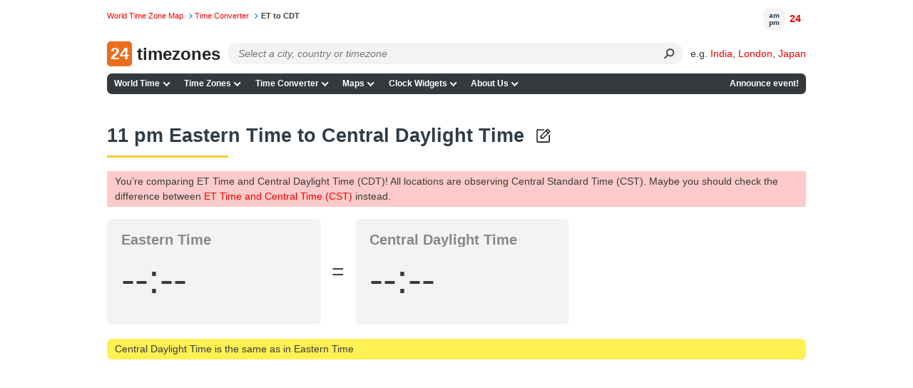

--- FILE ---
content_type: text/html; charset=UTF-8
request_url: https://24timezones.com/difference/eastern/cdt/11pm
body_size: 40963
content:
<!DOCTYPE html>
<html lang="en">
<head>
    <meta charset="utf-8">

    <link rel="preconnect" href="https://www.googletagmanager.com"/>
    <link rel="preconnect" href="https://cdn.fuseplatform.net/"/>
    <link rel="preconnect" href="https://browser.sentry-cdn.com/"/>
    <link rel="preconnect" href="https://static.cloudflareinsights.com/"/>
    <link rel="preconnect" href="https://securepubads.g.doubleclick.net"/>
    <link rel="preload" as="script" href="/t?callback=handleServerTime">

    
        <title>11 pm Eastern Time to Central Daylight Time</title>
    

    <meta http-equiv="X-UA-Compatible" content="IE=edge">
    <meta name="viewport" content="width=device-width, initial-scale=1.0">
    <meta name="HandheldFriendly" content="True">
    <meta name="MobileOptimized" content="320">
    
        <meta name="keywords" content="">
    <meta name="description" content="Time difference between Eastern Time and Central Daylight Time including per hour local time conversion table
">
            <link rel="canonical" href="https://24timezones.com/difference/eastern/cdt/11pm">
                            
    <meta name="robots" content="index,follow"/>
<meta property="og:locale" content="en_US"/>
<meta property="og:type" content="website"/>
<meta property="og:url" content="https://24timezones.com/difference/eastern/cdt/11pm"/>
<meta property="og:image" content="https://24timezones.com/i/24tz_og.jpg"/>
<meta property="og:image:width" content="1200"/>
<meta property="og:image:height" content="630"/>
<meta property="og:description" content="Time difference between Eastern Time and Central Daylight Time including per hour local time conversion table"/>
<meta http-equiv="content-language" content="en-us"/>
    <script data-issxg-var>window.isSXG = false</script>

    <link rel="icon" href="/favicon.ico">
    <link rel="shortcut icon" href="/favicon.ico">

    <link rel="apple-touch-icon" href="/apple-touch-icon.png"/>
    <link rel="apple-touch-icon" sizes="57x57" href="/apple-touch-icon-57x57.png"/>
    <link rel="apple-touch-icon" sizes="72x72" href="/apple-touch-icon-72x72.png"/>
    <link rel="apple-touch-icon" sizes="76x76" href="/apple-touch-icon-76x76.png"/>
    <link rel="apple-touch-icon" sizes="114x114" href="/apple-touch-icon-114x114.png"/>
    <link rel="apple-touch-icon" sizes="120x120" href="/apple-touch-icon-120x120.png"/>
    <link rel="apple-touch-icon" sizes="144x144" href="/apple-touch-icon-144x144.png"/>
    <link rel="apple-touch-icon" sizes="152x152" href="/apple-touch-icon-152x152.png"/>
    <link rel="apple-touch-icon" sizes="180x180" href="/apple-touch-icon-180x180.png"/>

    <style type="text/css">body,html{background:#fff}body{color:#3a3a3a;font-family:Helvetica,Arial;font-size:14px;line-height:1.5em;margin:0;min-width:380px;padding:0!important}*{margin-top:0;-webkit-font-smoothing:antialiased;-moz-osx-font-smoothing:grayscale;-moz-box-sizing:border-box}.bg-overlay{align-items:center;display:flex;height:33.33vh;justify-content:center;left:0;opacity:.5;pointer-events:none;position:fixed;top:0;width:100vw;z-index:-1}.bg-overlay:before{color:#777;content:"24 am pm 24 am pm 24 am pm 24 am pm 24 am pm 24 am pm 24 am pm 24 am pm 24 am pm 24 am pm";font-size:4rem;opacity:.01;transform:rotate(45deg);white-space:nowrap}.logo-cover .mob-name{display:none}.logo-cover{display:inline-block}.logo-cover,.logo-cover:link{text-decoration:none}.logo-cover .logo{background:#ed6c20;-webkit-border-radius:5px;-moz-border-radius:5px;border-radius:5px;color:#fff;font-size:23px;height:35px;margin-right:3px;text-align:center;width:35px}.logo-cover .logo,.logo-cover .logo-text{display:inline-block;font-weight:600;line-height:35px;vertical-align:top}.logo-cover .logo-text{color:#252525;font-size:24px}p#path{color:#777;font-size:.7rem;left:0;margin:3px 0 0;position:absolute;top:.57rem;white-space:nowrap}p#path a{text-decoration:none}p#path a,p#path span a{margin-right:.3em;padding-right:.89em;white-space:nowrap}p#path a.last{background:none;color:#3a3a3a;font-weight:700;padding-right:0}p#path a.last:hover{text-decoration:none}div#page{padding-top:3.6rem}.h_table{margin-bottom:.75rem;width:100%}ul#m1{background:#34393e;border-radius:7px;list-style-type:none;margin-left:0;margin-right:0;padding:0;width:100%}ul#m1 li.nav-item{display:inline-block;font-size:.75rem;font-weight:700;line-height:1.5em;margin:0;padding:0;position:relative;white-space:nowrap}@media only screen and (min-width:769px){ul#m1 li.contacts{float:right}}ul#m1 .nav-item>a,ul#m1 .nav-item>span{color:#fff;display:block;padding:.35rem .4rem;text-decoration:none;transition:all .1s ease-in-out}ul#m1 .nav-item>a.curr{background-color:#ffd35b;color:#000}ul#m1 .nav-item:hover>a:not(.curr),ul#m1 .nav-item>a:not(.curr):hover{color:#ffc531}@media only screen and (min-width:769px){.bottom-navigation,.h_table{display:table}.table-tr{display:table-row}.bottom-navigation a,.h_search-td,.h_slogan-td{display:table-cell}.bottom-navigation .table-tr a:first-child{text-align:left}.bottom-navigation .table-tr a:last-child{text-align:right}}.bottom-navigation{clear:both;font-size:.75rem;margin-bottom:.7rem;padding:1rem 0 0;width:100%}.bottom-navigation a{border-bottom:5px solid #34393e;color:#888;padding:.25rem .2rem;text-align:center;text-decoration:none}.bottom-navigation a.curr,.bottom-navigation a:hover{border-color:#ffc531;color:red}span.obligatory{color:red;padding-right:.3em}.fieldRow{display:block;margin-bottom:.7em}.fieldRow *{vertical-align:middle}.fieldRow label{display:inline;font-weight:400;margin:0}.subField{margin-right:.6em;white-space:nowrap}.subField label{margin-right:.3em}.subField .last,.subField.last{margin-right:0}.subField *{margin-right:.2em}.lastFieldRow{margin-bottom:1.4em}a.addToFavorites{background-repeat:no-repeat;display:block;height:24px;margin-bottom:1.2em;min-height:24px;padding-left:32px}div#header{border-bottom:1px solid #ccc;color:#666;margin-bottom:3px;padding:0 .45em 0 260px}div#header p{margin:0}div#leftCol{float:left;width:610px}.clearfix:after{clear:both;content:".";display:block;height:0;visibility:hidden}.clearfix{display:block}*+html .clearfix{zoom:1}.switch-format{display:inline-block;padding-bottom:5px}.current-time{background:#f3f3f3;border-radius:7px;color:#878787;font-size:24px;margin-bottom:15px;margin-right:15px;max-width:357px;padding:15px 10px 11px 20px;position:relative}.current-time .time{color:#000;font-size:62px;padding:5px 0 10px}.current-time .time span{position:relative}.current-time .time span:nth-child(3){color:#b7b7b7;font-size:38px;font-weight:400}.current-time sup{color:#000;display:inline-block;font-size:1.125rem;font-weight:400;line-height:1.3em;margin-top:.5rem;padding-left:8px;text-transform:uppercase;vertical-align:top}.current-time .time span:first-child:after,.current-time .time span:nth-child(3):before{content:":";display:inline-block}.current-time p{line-height:1.2em;margin:0}.time+p{font-size:20pt}.next-to-banner{border-radius:7px}@media only screen and (min-width:769px){.next-to-banner{float:left;margin-bottom:15px;margin-right:10px;max-height:250px;overflow:hidden;width:58%}.next-to-banner .current-time{box-sizing:border-box;font-size:24pt;height:250px;margin-bottom:0;margin-right:0;max-width:452px;padding-top:28px}.full-mode .current-time .time span:nth-child(3):after,.full-mode .next-to-banner .current-time .time span:nth-child(3){font-size:95px}.full-mode .current-time sup{display:inline-block;margin-top:12px;vertical-align:top}.full-mode .current-time #cityClock p,.full-mode .next-to-banner .current-time p{font-size:27pt}.next-to-banner .current-time .time{font-size:5rem;line-height:1em}.next-to-banner .current-time .time span:nth-child(3){font-size:60px}.next-to-banner .current-time sup{font-size:2rem}.full-mode .next-to-banner .current-time{max-width:none}.current-time .location-name{overflow:hidden;text-overflow:ellipsis;white-space:nowrap}}#countdown-div .fullscreen-ico,.next-to-banner .fullscreen-ico{background-size:cover;cursor:pointer;display:block;height:24px;opacity:.5;position:absolute;right:5px;top:5px;width:24px}.full-mode{overflow:hidden}.full-mode .next-to-banner{background:#f3f3f3;bottom:0;float:none;height:auto;left:0;margin-bottom:0;max-height:none;position:fixed;right:0;top:0;width:auto;z-index:9999}.full-mode .current-time{margin-top:-150px;top:49%;z-index:999}.full-mode .current-time #cityClock,.full-mode .current-time>p{margin-left:auto;margin-right:auto;max-width:650px}#countdown-div.full-screen .fullscreen-ico,.full-mode .next-to-banner .fullscreen-ico{height:38px;position:fixed;right:20px;top:20px;width:38px}#countdown-div.full-screen .fullscreen-ico,.full-mode .next-to-banner .fullscreen-ico:hover{opacity:1}.full-mode .addthis-smartlayers{display:none}@media (min-width:769px){.full-mode .current-time .time *{font-size:1.8em;line-height:1.1em}.full-mode .current-time .time span:nth-child(3){font-size:4rem}.full-mode .current-time .time sup{font-size:2rem}}@media (max-width:768px){.full-mode .current-time,.full-mode .next-to-banner .current-time{margin:0;max-width:none}#countdown-div.full-screen .fullscreen-ico,.full-mode .next-to-banner #fullscreen-ico{height:24px;width:24px}.full-mode .next-to-banner .current-time{margin-top:-58px}.full-mode .current-time #cityClock,.full-mode .current-time>p{max-width:310px}.full-mode .current-time .time{margin-top:15px}.full-mode .current-time{line-height:26px}.full-mode .current-time *{font-size:1.65em}.full-mode .current-time p{font-size:22px}.full-mode .current-time sup{font-size:35px}.full-mode .current-time .time span:nth-child(3){font-size:40px}#countdown-div.full-screen .fullscreen-ico,.full-mode .next-to-banner .fullscreen-ico{height:24px;width:24px}}.full-width .current-time{color:#000;font-family:Helvetica,Roboto,Arial;font-size:.875rem;margin-right:0;max-width:none;padding:1rem 2rem;text-align:center}.full-width .current-time .time,.full-width .current-time .time *{text-align:center}.full-width .current-time p{font-size:.875rem}.full-width .current-time a{color:#1f88d3}#countdown-div.full-screen .fullscreen-ico,.full-width .fullscreen-ico{background-size:cover;cursor:pointer;display:block;height:24px;opacity:.5;position:absolute;right:7px;top:7px;width:24px}.full-width .current-time .time{font-size:3rem;font-weight:700;line-height:1.3em}.current-time .time span:nth-child(3){font-size:2.5rem}.color-red{color:red}.current-time .city-name{display:block;font-size:1.875rem;line-height:1.2em}.current-time .city-day{display:block;font-size:1.5rem;line-height:1.2em}@media (min-width:769px){.current-time .city-name__col{left:2rem;position:absolute;text-align:left;top:2rem;width:30%}.current-time .city-day__col{position:absolute;right:2rem;text-align:right;top:2.15rem;width:30%}.current-time .city-day__col span{text-align:right}.full-width .current-time .time{padding:0 30% .5rem}}@media (max-width:768px){.full-width .current-time{padding:2.4rem 2rem 1.3rem}.full-width .current-time p{font-size:.75rem}.current-time .city-name{font-size:1.5rem;padding-bottom:.2rem}.full-width .current-time .time{font-size:2.8rem}.current-time .city-day{padding-top:1rem}.full-width .current-time .time{padding-top:0}.current-time sup{margin-top:.55rem}}div.mapSkeleton{background:-webkit-linear-gradient(top,#a6bcda,#779ccd 15.49%,#4c7ec0 31.79%,#316cb9 44.53%,#2765b6 52.04%,#326cb9 59.06%,#4e80c1 71.23%,#7b9fce 86.95%,#a6bcda);background:linear-gradient(180deg,#a6bcda,#779ccd 15.49%,#4c7ec0 31.79%,#316cb9 44.53%,#2765b6 52.04%,#326cb9 59.06%,#4e80c1 71.23%,#7b9fce 86.95%,#a6bcda);border-radius:6px;display:flex;margin:0;position:relative}.preloaderContainer{align-items:center;bottom:0;color:#fff;display:flex;flex-direction:row;font-weight:700;justify-content:center;left:0;position:absolute;right:0;top:0}#mapAppPreloader{color:#fff;font-weight:700;height:100%;position:relative}#mapAppPreloaderInner{left:50%;position:absolute;top:50%;-webkit-transform:translate(-50%,-50%);-ms-transform:translate(-50%,-50%);transform:translate(-50%,-50%)}.loading_dots{font-size:1em;line-height:1;padding:0 0 .175em .55em;width:2.75em}.loading_dots span{-webkit-animation:loading_dots 1s linear infinite;-moz-animation:loading_dots 1s linear infinite;-ms-animation:loading_dots 1s linear infinite;animation:loading_dots 1s linear infinite;background:transparent;border-radius:50%;box-shadow:inset 0 0 1px rgba(0,0,0,.3);display:inline-block;height:.5em;width:.5em}.loading_dots span:nth-child(2){-webkit-animation-delay:.33s;-moz-animation-delay:.33s;-ms-animation-delay:.33s;animation-delay:.33s}.loading_dots span:nth-child(3){-webkit-animation-delay:.66s;-moz-animation-delay:.66s;-ms-animation-delay:.66s;animation-delay:.66s}@-webkit-keyframes loading_dots{0%{background:transparent}50%{background:#fff}to{background:transparent}}@-moz-keyframes loading_dots{0%{background:transparent}50%{background:#fff}to{background:transparent}}@-ms-keyframes loading_dots{0%{background:transparent}50%{background:#fff}to{background:transparent}}@keyframes loading_dots{0%{background:transparent}50%{background:#fff}to{background:transparent}}div#wt_leftCol{border-radius:7px;float:left;overflow:hidden;width:670px}div#page{margin:0 auto;max-width:980px;min-width:250px;position:relative}div#rightCol{float:right;overflow:hidden;width:220px}div#wt_rightCol{float:right;overflow:hidden;width:165px}.wt_rightCol_ad,.wt_rightCol_adLarge{display:block;height:600px;width:160px}.wt_rightCol_adLarge{height:1200px}.home_sidebar_ad{display:block;height:1200px;width:260px}div.ad_block_top,div.ad_link_block_top{display:inline-block;margin-bottom:15px;min-height:15px;min-width:125px;width:100%}div.map_description{width:75%}div.sidebar{float:right;padding-top:5px;width:20%}.sticky{top:0}@media only screen and (min-width:769px){.sticky{position:sticky}}div.cMap_leftCol{float:left;overflow:hidden;width:165px}div.cMap_rightCol{float:right;overflow:hidden;width:810px}.footer-text{color:#3a3a3a;font-size:.75rem;line-height:1.2em;margin-bottom:.5rem}.footer-text br{display:none}p.copyrights{color:#3a3a3a;font-size:.85rem;line-height:1.2em;padding:1rem 0;text-align:center}p.copyrights a{color:#1f88d3}.footer-slogan{padding-left:30px}p#logo{bottom:-.1rem;left:0;margin:0;position:absolute}.h_search-td{position:relative;width:85%}.h_slogan-td{padding-left:1.4rem;text-align:right;vertical-align:middle;white-space:nowrap}.h_slogan-td p#slogan{font-size:.75rem;line-height:1.1em;margin:0;padding:0}.po_r{position:relative}.search-form{margin-left:165px}.search-form .select2-container .select2-selection--single{height:30px}.search-form .select2-container--default .select2-selection--single{background:#fafafa;border-color:#dcdcdc;border-radius:7px}.search-form .select2-container--default .select2-selection--single .select2-selection__arrow,.search-form .select2-container--default .select2-selection--single .select2-selection__arrow b{display:none}.search-form .select2-container--default .select2-selection--single .select2-selection__rendered{line-height:1.5em;padding-left:.5rem;padding-right:.5rem}.search-form .select2-container--default .select2-selection--single .select2-selection__placeholder{display:inline-block;font-style:italic;padding-top:.25rem;vertical-align:top}.search-form .select2-dropdown{background:none;border-color:#edeced;margin-top:-30px}.search-form .select2.select2-container{width:100%!important}.search-form .select2-container--default.select2-container--open.select2-container--below .select2-selection--multiple,.search-form .select2-container--default.select2-container--open.select2-container--below .select2-selection--single,.search-form .select2-container--open .select2-dropdown--below{border-radius:7px}.search-form .select2-search--dropdown{display:block;height:30px;margin-right:30px;padding:0 0 0 4px;position:relative}.search-form .select2-container--default .select2-search--dropdown .select2-search__field{-webkit-appearance:none;background:#fafafa;border:transparent;-webkit-box-shadow:none;-moz-box-shadow:none;box-shadow:none;font-size:.9rem;height:25px;line-height:28px;margin-top:3px;padding:0 5px}.search-form .select2-container--default .select2-search--dropdown .select2-search__field:focus{outline:none;outline-color:transparent;outline-style:none}.search-form .select2-results__option{margin-bottom:0;padding-left:10px}.search-form select{opacity:0;width:100%}.search-form .select2-results{background:#edeced}.search-form .select2-results__option.select2-results__message{display:none}@media only screen and (max-width:925px){.logo-cover .desktop-name{display:none}.logo-cover .mob-name{display:block;display:inline}.search-form{margin-left:80px}}@media only screen and (max-width:768px){.search-form .select2-container .select2-selection--single{height:32px}}.h_table+.clearfix{border:none}ul#m1 .lang-item{text-transform:uppercase}@media only screen and (min-width:769px){ul#m1{position:relative}ul#m1 .lang-item{background:none;border:none;color:#000;min-width:200px;position:absolute;right:0;top:-91px}ul#m1 .lang-item a{display:inline-block;font-size:.7rem;font-weight:700;padding:0;text-decoration:none}ul#m1 .lang-item .nls,ul#m1 .lang-item strong{font-size:.7rem}}ul#m1 .lang-item .nls,ul#m1 .lang-item strong{color:#000}div div.dataBlock{background-position:100% 100%;background-repeat:no-repeat;margin-bottom:1.2em;padding:.9em 15px 1px 10px;text-align:left}div.dataBlock h2{font-size:1rem}div.dataBlock div.hSeparator{background-color:#000}div.dBColor1{background-color:#ffeb72}div.dBColor2{background-color:#f0fbd3}div.dBColor3{background-color:#d9e4fb}div.dBColor4{background-color:#cfc}div.dBColor5{background-color:#a5c8f2}div.dBColor6{background-color:#e6f0ff}dl.news dt{font-size:1.1em;font-weight:700;margin-bottom:.2em}dl.news dd{margin:0 0 .8em;padding:0}dl.news dd a:hover,dl.news dd a:link,dl.news dd a:visited{color:#000;text-decoration:none}dl.news dd a:hover{color:#009}dl.clock-widgets-faq dt{font-size:1em;font-weight:700;margin-bottom:.2em}dl.clock-widgets-faq dd{margin:0 0 .8em;padding:0}p.moreLink{font-size:.9em;text-align:right}table.dataTab1{background-color:#eee;border:1px solid #aab;border-collapse:collapse}table.dataTab1 td,table.dataTab1 th{border-right:1px solid #bbc;padding:.2em .6em}table.dataTab1 tr.odd{background-color:#ddd}table.dataTab1 ul{list-style-position:inside;margin:0;padding:0}.floatLeft,.floatRight{margin:0 1em .6em}.floatLeft{float:left;margin-left:0}.floatRight{float:right;margin-right:0}a{color:#e00;text-decoration:none}a:hover{color:#c00}a:link.nls,a:link:hover.nls,a:visited.nls{color:#000;font-weight:700;text-decoration:none}button{background-color:#fff;background-repeat:repeat-x;border:1px solid #888;font-size:1.1em;padding:0 .3em;text-align:center}button.color1{background-color:#b6d0db;border-color:#b6d0db}button.color2{background-color:#c7ccff;border-color:#c7ccff}button.color3{background-color:#75aaff;border-color:#008}form{margin:0}h1.clearfix{border-bottom:none;font-size:1.8em;padding-top:12px}h2 a:link,h2 a:visited{color:#000}h2 a:link:hover{color:#c00}h2.hiddenLink a:link,h2.hiddenLink a:visited{text-decoration:none}h3{font:700 1.1em Tahoma,Arial,Helvetica,sans-serif;margin-bottom:.6em}.page-heading,h1{clear:both;color:#2e3d48;font:700 1.7em/1.7em sans-serif,Tahoma,Arial,Helvetica;font-size:1.7rem;line-height:1.7em;margin-bottom:.7em;padding-bottom:.5rem;padding-top:.5rem;position:relative;text-align:left}.page-heading:after,h1:not(:empty):after{background:#ffc531;bottom:0;content:"";display:block;height:3px;left:0;position:absolute;width:170px}.page-subheading{color:#000;font:700 1.3rem Helvetica,Tahoma,Arial;padding:.7rem 0;position:relative;text-align:left}.page-subheading:after{background:#ffc531;bottom:0;content:"";display:block;height:3px;left:0;position:absolute;width:170px}#leftCol+h2{clear:both}.map_description,.max-width2{font-size:.9rem}img,table{border:0}label{display:block;font-weight:700;height:auto;margin-bottom:.2em}li{margin-bottom:.3em}table td,table th{vertical-align:top}.genericBlock,.hSeparator,address,blockquote,dl,ol,p,ul{margin-bottom:1.2em}div.fClearer,div.hSeparator{background-color:#ccc;height:1px;overflow:hidden}div.fClearer{clear:both;visibility:hidden}div.tableContainer{width:100%}.hl{color:#2b5ea4}.small{font-size:.9em}.big{font-size:1.1em}.nowrap{white-space:nowrap}div.MakeTime{border-top:1px solid #afafaf;font-family:Verdana,Arial,Tahoma,sans-serif;font-size:8pt;padding-top:8px;text-align:left}.at4-share-count-container{text-align:center}.time_line_row{background-color:#ddd;margin:5px auto 0;overflow:hidden;width:60%}.time_line_cell{line-height:23px;width:50%}.time_line_from{float:left}.time_line_from .time_line_item{padding-right:20px;text-align:right}.time_line_to{float:right}.time_line_item{padding-left:5px}.clock_banner2{display:block;float:right;height:250px;max-width:300px;overflow:hidden}.clock_banner{height:150px;overflow:hidden}.clock_block{max-width:780px;width:100%}.max-width{max-width:860px}.max-width,.max-width2{margin-left:auto;margin-right:auto}.max-width2{max-width:810px}.pad0l{padding-left:13px}.text-center{text-align:center}.choose-clock{margin-top:30px}.choose-clock .clearfix{border:none}.row{margin:0 -15px}.row.clearfix{border-bottom:none;margin:0}.choose-clock .col-sm-4:last-child .clock-title{margin-bottom:20px}.type-clock-wrap{background:#f2f2f2;margin:0 15px 30px;max-width:310px;position:relative;text-align:center}.type-clock-inner{line-height:1.3em;min-height:220px;padding:12px 22px 55px;text-align:center}.digital-clock-inner{padding:12px 0 55px}.clock-title{font-size:18px;font-weight:700;line-height:1.5em;padding-bottom:5px;text-align:center}.type-clock-wrap .analog-clock-wrap{background:#f2f2f2;display:inline-block;padding:5px;text-align:center}.analog-clock-wrap a{text-decoration:none}.type-clock-wrap .text-clock-text{font-size:1.05em}.text-clock-text a:link,.text-clock-text a:visited{color:#878787}.type-clock-wrap .button{bottom:15px;left:50%;margin-left:-46px;position:absolute}.type-clock-wrap .w24tz-current-time{border:4px solid #fff!important;margin:20px 0 0!important}.button,.button:link{border:1px solid #098bc4;border-radius:4px;color:#fff;cursor:pointer;display:inline-block;padding:7px 20px 6px;text-decoration:none;vertical-align:top}.button:link:hover,.button:visited{color:#fff}.button.btn-blue{background:#169bd5}.button.btn-blue:hover{background:#1093cc}.button.btn-green{background:#093;border:1px solid #028b2f}.button.btn-green:hover{background:#028b2f}.form-group label{padding:10px 0 2px}.sub-title+.form-group label{padding-top:2px}.form-group #widget-code{display:block;height:160px;width:100%}.select-location{border:1px solid #ccc;color:#b7b7b7;margin-bottom:10px;padding:4px 5px}.select-location .tag{background:#d9e4fb;-webkit-border-radius:3px;-moz-border-radius:3px;border-radius:3px;color:#000;display:inline-block;padding:7px 20px 6px;vertical-align:top}.select-location input{border:1px solid #fff;margin-top:0;padding-left:10px}.radio-tabs.clearfix{border:none}.radio-tabs .radio-tab{float:left;position:relative}.radio-tab label{background:#eee;border:1px solid #ccc;cursor:pointer;left:1px;margin-left:-1px;min-width:90px;padding:7px 10px 6px;position:relative;text-align:center}.radio-tab [type=radio]{display:none}[type=radio]:checked~label{background:#b9caed;border-color:#97add9;z-index:2}[type=radio]:checked~label~.content{z-index:1}.radio-tabs .radio-tab:first-child label{-webkit-border-bottom-left-radius:3px;-webkit-border-top-left-radius:3px;-moz-border-radius-topleft:3px;-moz-border-radius-bottomleft:3px;border-bottom-left-radius:3px;border-top-left-radius:3px}.radio-tabs .radio-tab:last-child label{-webkit-border-bottom-right-radius:3px;-webkit-border-top-right-radius:3px;-moz-border-radius-topright:3px;-moz-border-radius-bottomright:3px;border-bottom-right-radius:3px;border-top-right-radius:3px}.display-inline{display:inline-block;padding-right:15px;vertical-align:top}.form-control{width:100%}.display-inline .form-control{width:225px}.form-group .form-control{height:28px}.form-errors{color:red;display:none;padding-left:15px}.sub-title{font-size:18px;font-weight:700;padding:24px 0 10px}h2.sub-title{font-family:Arial,Helvetica,sans-serif;font-size:18px;margin:0}p.preview-text{margin:20px 0 0}.sub-title_big{font-size:20px;font-weight:700;padding:24px 0 10px}.preview-clock{border:1px dashed #ccc;border-radius:7px;margin-bottom:10px;margin-right:15px;padding:150px 30px 0}.preview-clock.preview-analog{min-height:315px;padding-top:50px;text-align:center}.preview-clock .current-time{margin:0 auto}.preview-clock iframe{border:none}.terms{padding-bottom:25px;padding-right:15px}.terms .genericBlock{font-size:1.15em}.col-sm-3 .genericBlock .button.btn-green{display:block;font-size:1.7em;margin:33px auto 20px;max-width:250px;padding:15px 10px 14px;width:100%}.button.copy-to-clipboard{margin:15px 0}a.grey{color:#000}a.grey:hover{color:#c00;text-decoration:none}.current-time a{color:#878787;text-decoration:none}.get-code a{color:#000}#widget-code-wrapper{display:none}ul.line-li li{list-style:none;position:relative}ul.line-li li:before{content:"-";display:block;left:-13px;position:absolute;top:-1px}.clock-generator_text{padding-bottom:70px}.clock-generator_text h3{margin-bottom:1em}div.infoRow{font-size:.8rem}@media only screen and (min-width:769px){.col-sm-3{float:left;width:25%}.col-sm-4{float:left;width:33.3333%}.col-sm-6{float:left;width:50%}.col-sm-8{float:left;width:66.6666%}.col-sm-9{float:left;width:75%}.other-clock .row{text-align:center}.other-clock .col-sm-4{display:inline-block;float:none;vertical-align:top;width:34.4%}.clock-generator_text p{max-width:370px;padding-right:15px}.column-gap-3{-webkit-column-count:3;-moz-column-count:3;column-count:3}.column-gap-2,.column-gap-3{-webkit-column-gap:5%;-moz-column-gap:5%;column-gap:5%;vertical-align:top}.column-gap-2{-webkit-column-count:2;-moz-column-count:2;column-count:2}.break-avoid{width:100%;column-break-inside:avoid;-webkit-column-break-inside:avoid}.column-gap-3 .page-subheading:after,.column-gap-3 h2:after{right:0;width:auto}}.column-gap-2,.column-gap-3{line-height:1.3em}.column-gap-2 ul,.column-gap-3 ul,ul.no-list{list-style:none;padding-left:0}.column-gap-2 ul li,.column-gap-3 ul li,ul.no-list li{margin-bottom:.45rem}@media only screen and (max-width:768px){.type-clock-wrap{margin:0 auto 20px}#page .sub-title_big{font-size:18px}.preview-clock{padding-top:100px}.preview-clock iframe{height:180px}h1.clearfix{font-size:1.5em}.terms .genericBlock{font-size:1em}.col-sm-3 .genericBlock .button.btn-green{font-size:1.5em}.clock-generator_text{padding:20px 0}.choose-clock{margin:25px 0 30px}div.cMap_leftCol,div.cMap_rightCol{float:none;width:100%}}@media only screen and (max-width:540px){.get-code{padding-top:15px}.get-code .genericBlock{margin-bottom:10px;text-align:center}.display-inline{display:block;padding-right:0}.display-inline .form-control{width:100%}}table.promo-table{margin-bottom:1.2em}td.promo{padding:.9em 15px 1px 10px}.capital{background-color:#fff053;border-radius:7px;margin-top:10px;padding:.3em .8em}.infoRow .text-clock{margin-right:-12px}.text-clock>strong{font-size:1.2em}.margin-top-10{margin-top:10px}.margin-bottom-10{margin-bottom:10px}.margin-bottom-15{margin-bottom:15px}div[id^=div-gpt-ad],div[id^=google_ads_iframe]{text-align:center}table.recent-transitions{border:1px solid #ddd;border-collapse:collapse;border-spacing:0;width:100%}.recent-transitions td,.recent-transitions th{padding:6px;text-align:center}.recent-transitions td:first-child,.recent-transitions th:first-child,td ul li{text-align:left}.recent-transitions tr:nth-child(2n){background-color:#f2f2f2}.npa-code-cities-list{-webkit-columns:2;-moz-columns:2;column-count:2;list-style-position:inside;list-style-type:disc;margin-left:10px;max-width:300px;padding:0}.noselect{-webkit-touch-callout:none;-webkit-user-select:none;-moz-user-select:none;-ms-user-select:none;user-select:none}.main-page-clock .fullscreen-ico{display:none}.enum-sp{line-height:1.5rem;padding-right:8px}.enum-sp:not(:last-child):after{content:","}.search-submit{background:transparent;border:none;border-bottom-right-radius:14px;border-top-right-radius:14px;bottom:0;cursor:pointer;height:30px;margin-right:15px;position:absolute;right:0;top:0;width:30px}.search-submit:after{color:#3b3b3b;content:"⚲";display:inline-block;font-size:20px;transform:rotate(45deg)}.search-submit:focus{border:none;outline:none}.ad-container-diff,.ad-container-top,.ad-container-wtd{align-items:center;display:flex;justify-content:flex-start}.ad-container-side{min-height:600px}.ad-container-top-index,.ad-container-wtd{align-items:center;display:flex;height:250px;justify-content:center;width:100%}.map-ad-container{display:flex;justify-content:center}.toc-container{margin-bottom:10px;min-height:360px}.ad-container-square{align-items:center;display:flex;height:250px;justify-content:flex-start}@media only screen and (max-width:766px){.ad-container-top{height:250px;justify-content:center}.ad-container-top-index{height:100px}.ad-container-wtd{height:280px}.ad-container-diff{height:280px;justify-content:center}}@media only screen and (min-width:767px){.ad-container-top{height:100px}.ad-container-diff{height:250px}}.links-container{display:flex;flex-wrap:wrap;margin-bottom:15px}@media only screen and (min-width:769px){.links-container a{line-height:1.5rem;padding-right:8px}.links-container a:not(:last-child):after{content:","}}@media only screen and (max-width:768px){.links-container a{font-size:17px;padding:8px 6px;text-decoration:none}.time-page-checkbox{margin:15px 0;-ms-transform:scale(1.5);-moz-transform:scale(1.5);-webkit-transform:scale(1.5);-o-transform:scale(2);transform:scale(1.5)}.bottom-navigation a{margin:5px 0}.city-link{font-size:18px;margin:6px 0}.city-link,.city-link a{padding:5px 0}.abbreviation-link{font-size:20px;padding:5px 0}.abbreviation-link a{padding:5px 0}.popular-link{font-size:18px;padding:5px 0}.popular-link a{padding:5px 0}.diff-table td{margin:7px 0}.diff-table .col-c1{margin:0 0 10px}.diff-title{margin-bottom:10px}}#time-format-switcher-12,#time-format-switcher-24{background:none;border:none;color:red;cursor:pointer;outline:none}#time-format-switcher-12:hover,#time-format-switcher-24:hover{text-decoration:none}.transitions-table{background-color:#eee;border:1px solid #aab;border-collapse:collapse;font-size:15px;margin-bottom:20px;text-align:center;width:100%}.transitions-table th{border-bottom:1px solid #aab;padding:2px 10px}.transitions-table td:first-child,.transitions-table th{background-color:#ddd;font-weight:700}.transitions-table td{border-bottom:1px solid #aaa;padding:4px 0}.row-divider{border-top:3px solid #aaa}@media only screen and (max-width:767px){.transitions-table.desktop{display:none}.transitions-table.mobile{display:table}.transitions-table tr{display:flex!important}.transitions-table th{padding:8px 5px!important;width:50%}}@media only screen and (min-width:768px){.transitions-table.mobile{display:none}}.infoRowTitle{border-radius:7px}.infoRowTitle a{color:inherit;text-decoration:none}.h_table{min-height:30px}@media only screen and (max-width:768px){.h_search-td{min-height:32px}}.choices-inner{display:none}.choices-list{background:#edeced;border-radius:7px;border-top:4px solid #84a6c8;box-shadow:0 25px 60px rgba(0,0,0,.25);box-sizing:border-box;color:#203a53;left:0;max-height:200px;overflow:auto;padding:.6rem;position:absolute;top:0;width:100%;z-index:10}div.choices{pointer-events:none}div.choices *{pointer-events:auto}.choices-list::-webkit-scrollbar{width:5px}.choices-list::-webkit-scrollbar-thumb{background:rgba(32,58,83,.7);border-radius:7px}.choices-list::-webkit-scrollbar-thumb:hover{background:#203a53}.choices-list_dropdown{flex-direction:column;justify-content:center;max-height:unset;overflow:unset;top:unset}.choices-item,.choices-list_dropdown{display:flex;position:relative;visibility:hidden}.choices-item{align-items:center;cursor:pointer;flex-direction:row;font-size:14px;margin:0;padding:.35rem .4rem;word-break:break-all}.choices-item i{align-items:center;display:flex;height:100%;justify-content:center;margin-left:auto;width:32px}.choices-item:hover{cursor:pointer}.choices-item.is-highlighted{background-color:#ffcea0}.search-inner{display:flex;flex-direction:column;font-size:14px;justify-content:center;line-height:21px;max-height:30px;width:100%}.choices-list_dropdown.is-active .choices-item,.choices-list_dropdown.is-active .choices-list{visibility:visible}.choices-input{display:none}.choices:after{display:none!important}.search-input{background-color:#f3f3f3;border:none;border-radius:14px;box-sizing:border-box;height:30px;outline:none;padding:0 15px;width:100%}.search-input::placeholder{font-size:14px;font-style:italic;width:90%}.search-input::-webkit-input-placeholder{font-size:14px;font-style:italic;width:90%}.search-input:placeholder-shown{overflow:hidden;text-overflow:ellipsis;white-space:nowrap}.search-form{height:30px}.no-choices{display:none}.choices__item--disabled{cursor:default}.choices__item--disabled:hover{background-color:unset;color:inherit;cursor:default}.message-container{height:0;position:relative;width:100%}.search-message{align-items:center;background-color:#fff;border:1px solid #aaa;border-radius:7px;box-sizing:border-box;color:#3a3a3a;display:none;height:30px;padding:0 0 0 5px;position:absolute;top:-1px;width:100%;z-index:11}.event-time::-webkit-calendar-picker-indicator{opacity:0}.mc-calendar{display:none}.mc-date{vertical-align:middle}.time-page-container{display:flex;flex-direction:row;justify-content:space-between}.time-page-content{max-width:780px}.time-page-content img{max-width:100%}.time-page-container .sticky{align-self:flex-start;margin-bottom:1.2em}.search-input:focus{box-shadow:inset 0 0 0 2px #1f88d3}.header-content{align-items:center;display:flex;flex-direction:row;justify-content:space-between;margin-bottom:10px}.search-container{flex:1;height:30px;padding:0 10px;position:relative}.search-container select{display:none!important}.menu-icon{background:url(/i/menu.svg);display:none;height:30px;width:30px}.event-search{border-radius:4px}.event-search:focus{border-color:#0d8dff;box-shadow:none}.desktop-event-time,.mobile-event-time{display:none!important}@media only screen and (max-width:980px){.time-page-container{flex-direction:column;justify-content:unset}.time-page-content{max-width:unset}.time-page-container .sticky{align-self:center}}@media only screen and (max-width:768px){.ad-container-side{display:none}.search-input{background-color:#fff;box-shadow:inset 0 0 0 1px #cdcdcd}.example-links{display:none}.search-container{padding:0 10px}.header-content{margin-bottom:0;width:95%}.header-container{align-items:center;background-color:#f3f3f3;box-shadow:0 4px 24px rgba(0,0,0,.12);display:flex;flex-direction:row;height:65px;justify-content:center;left:0!important;position:fixed;top:0!important;width:100%;z-index:999}.menu-icon{display:block}.mobile-event-time{display:block!important}}@media only screen and (max-width:365px){.adsense-container-top{min-height:250px}}@media only screen and (min-width:366px){.adsense-container-top{min-height:280px}}@media only screen and (min-width:769px){.desktop-event-time{display:block!important}}.event-search,.event-time{background-color:#fff!important}</style>    <style type="text/css">.btn-group{padding:17px 0 16px;text-align:right}.clearfix{border-bottom:1px solid #ccc;clear:both;margin-bottom:3px}.lang{padding-left:5px;text-align:right}.lang a,.lang strong{display:inline-block;margin-right:.3rem}.ico-lang,.ico-menu,ul#m1 li.close,ul#m2 li.close{display:none}@media only screen and (max-width:1024px){#mapPlaceholder #loader2{width:100%!important}}@media only screen and (max-width:1040px){div#page{max-width:none;padding-left:15px;padding-right:15px;width:auto!important}ul#m1 .lang-item{right:0}p#path{left:15px}}@media only screen and (max-width:1010px){#mapPlaceholder #loader2{height:350px!important;width:100%!important}}@media only screen and (max-width:768px){.page-heading,h1{font-size:1.6rem;line-height:1.5em}.page-heading:after,h1:after{width:165px}.page-subheading,h2{font-size:1.4rem;line-height:1.5em}.page-subheading:after,h2:after{width:165px}.footer-text{text-align:center}ul#m1 .lang-item a{text-decoration:none}.lang{padding-bottom:1rem;padding-top:1rem;text-align:left!important;white-space:normal}ul#m1 .lang a,ul#m1 .lang strong{display:inline-block;font-size:.9rem;font-weight:700;margin:1px;padding:5px 0;text-align:center;vertical-align:top;width:40px}ul#m1 .lang-item .nls,ul#m1 .lang-item strong{color:#ed6c20}.ico-menu{cursor:pointer;display:block;font-size:19px;height:21px;position:fixed;right:15px;text-transform:uppercase;top:1.5rem;width:24px;z-index:999}.ico-menu:before{border:3px solid #1f88d3;border-width:3px 0;height:4px;top:0}.ico-menu:after,.ico-menu:before{content:"";display:block;left:0;position:absolute;width:24px}.ico-menu:after{border-top:3px solid #1f88d3;top:14px}div#page{padding-top:5.5rem}.h_search-td{width:100%}.h_slogan-td{display:none}#page .h_table{background:#f3f3f3;box-shadow:0 4px 24px rgba(0,0,0,.12);left:0!important;padding:1.05rem 3rem 1rem 1rem;position:fixed;right:0;top:0!important;width:auto;z-index:998}p#logo{bottom:.08rem}.bottom-navigation{width:auto}.btn-group,p#path{display:none}div#header{padding-bottom:15px}.clearfix{margin-bottom:15px}ul#m1 .fa-angle-down{right:1rem;top:1rem}body.opened-menu{overflow:hidden}ul#m1{background:#1c2125;bottom:-16px;display:none;left:0;position:fixed;right:0;top:0;z-index:100500}ul#m1.open-menu{display:block;overflow:scroll}ul#m1 li.nav-item{display:block;font-size:1.125rem}ul#m1 li.contacts{border-top:1px solid #f7f7f7;margin-top:1.125rem;padding-top:1rem}ul#m1 li.contacts+li.contacts{border-bottom:1px solid #f7f7f7;border-top:none;margin-top:0;padding-bottom:1rem;padding-top:0}ul#m1 .nav-item>span,ul#m1 li.nav-item a.curr{background:none;color:#ed6c20}ul#m1 li.close{background:none;display:block;font-size:24px;text-align:right}ul#m1 li.close span{cursor:pointer;display:inline-block;font-family:Arial;padding:2rem 20px .5rem .5rem}.current-time{margin-left:auto;margin-right:auto}.current-time p{font-size:16px}.current-time .time{font-size:42px;line-height:32px}.next-to-banner .current-time{max-width:450px}#page>table:first-child td a:first-child img{height:auto;vertical-align:middle;width:93px}.bottom-navigation{background:#272c31;margin-bottom:1.2rem;margin-left:-15px;margin-right:-15px;padding:1rem}.bottom-navigation a{border:none;color:#fff;display:block;font-size:.75rem;padding:.2rem 0;text-align:left}.bottom-navigation a.curr,.bottom-navigation a:hover{color:#ffc531}body{font-size:14px;line-height:19px}div#leftCol,div#rightCol,div#wt_leftCol,div#wt_rightCol,h3.infoRowTitle{float:none;width:100%}h3.infoRowTitle{margin-right:0;margin-top:5px}div.infoRow{float:none;padding:0;width:100%}table:not(.dataTab1):not(.mc-table){width:100%}table:not(.dataTab1):not(.mc-table) td,table:not(.dataTab1):not(.mc-table) tr{display:block;vertical-align:top;width:100%}.addthis_toolbox a.at300m span{margin-right:5px;vertical-align:middle}.addthis_toolbox .addthis_separator{display:none!important}.addthis_toolbox a{float:left;height:36px;padding:0!important}.addthis_toolbox .at-icon-wrapper{height:30px!important;margin:0 10px;text-align:center;width:30px!important}.addthis_toolbox .at-icon-wrapper .at-icon{margin-top:6px}#leftCol>div:first-child a img{height:auto;margin-bottom:10px;width:150px}#page>div{float:none!important;font-size:15px;left:auto;top:auto}#page table td{text-align:center!important}#page table.recent-transitions td{text-align:left!important}table{border:0;border-collapse:collapse;border-spacing:0;vertical-align:baseline}table.dataTab1 td,table.dataTab1 th{padding:.4em .6em}#mapPlaceholder #loader2{height:auto!important;width:100%!important}.dataBlock iframe{width:100%!important}table td #main{display:block;margin:0 auto}.genericBlock input[type=text],.genericBlock select,.genericBlock textarea{width:100%!important}div.ad_block_top,div.ad_link_block_top{display:block}.home_sidebar_ad,.wt_rightCol_ad,.wt_rightCol_adLarge{display:none}.clock_block{width:100%}.clock_banner{margin-bottom:10px;width:100%}.clock_banner2{float:none;margin:0 auto;width:100%}.logo-cover .logo{font-size:1.3rem;height:30px;line-height:30px;width:30px}.logo-cover .logo-text{font-size:1.875rem;line-height:30px}div.map_description,div.sidebar{width:100%}}</style>    <style type="text/css">/*--- new menu ---*/
ul#m2 li .nav-item {
    color: #fff;
    font-weight: bold;
    display: inline-block;
    padding: 0.8rem 1rem 0.5rem 0;
    text-decoration: none;
    border-bottom: 4px solid transparent;
}

ul#m2 li a.nav-item:hover,
ul#m2 li:hover a.nav-item,
ul#m2 li .nav-item.active {
    border-color: #FF7A00;
}

ul#m1 li.nav-item > a:not(:last-child),
ul#m1 li.nav-item > span:not(:last-child) {
    padding-right: 1.45rem;
}

ul#m1 .some-class {
    display: none;
    color: #203A53;
    transition: all .1s ease-in-out;
}

@media only screen and (min-width: 769px) {
    /*ul#m1 li.nav-item {
        margin-right: 0.5rem;
    }*/
    ul#m1 .nav-item > span,
    ul#m1 .nav-item > a {
        padding-left: 0.65rem;
        padding-right: 0.65rem;
    }

    ul#m1 li:hover .some-class {
        display: block;
    }

    ul#m1 li.nav-item > a:not(:last-child):after,
    ul#m1 li.nav-item > span:not(:last-child):after {
        content: '';
        border: 2px solid #fff;
        border-width: 0 2px 2px 0;
        display: block;
        position: absolute;
        top: 50%;
        right: 0.75rem;
        margin-top: -4px;
        transform-origin: 66% 66%;
        transform: rotate(45deg);
        transition: all .1s ease-in-out;
        height: 5px;
        width: 5px;
    }

    ul#m1 li.nav-item:hover > a:not(:last-child):after {
        border-color: #FFC531;
    }

    ul#m1 li.nav-item > .curr:not(:last-child):after,
    ul#m1 li.nav-item:hover > .curr:not(:last-child):after {
        border-color: #000;
    }

    ul#m1 .some-class {
        position: absolute;
        z-index: 999;
        top: 100%;
        left: 0px;
        /*margin-top: -4px;*/
        letter-spacing: 0.02em;
        /*font-size: 1rem;*/
    }

    .some-class-row,
    .menu-row {
        border-radius: 7px;
        border-top: 4px solid #84A6C8;
        box-shadow: 0px 25px 60px rgba(0, 0, 0, 0.25);
        position: relative;
        /*left: 100%;*/
        -ms-box-orient: horizontal;
        display: -webkit-box;
        display: -moz-box;
        display: -ms-flexbox;
        display: -moz-flex;
        display: -webkit-flex;
        display: flex;
    }

    .some-class-col,
    .menu-col {
        -webkit-flex-direction: row;
        flex-direction: row;
        padding: 0.6rem;
    }

    ul#m1 li.nav-item > a:not(:last-child),
    ul#m1 li.nav-item > span:not(:last-child) {
        position: relative;
    }

    /*ul#m1 li.nav-item:hover > a:not(:last-child):before,
    ul#m1 li.nav-item:hover > span:not(:last-child):before {
        content: '';
        display: block;
        position: absolute;
        left: 0px;
        right: -1rem;
        bottom: 0px;
        height: 4px;
        background: #FF7A00;
    }*/
}

.some-class-row,
.menu-row {
    background: #FBFBFB;
}

ul#m1 .some-class .sub2-item {
    display: block;
    padding: 0.7rem 0.4rem 0.5rem 0.4rem;
    color: #203A53;
    text-transform: uppercase;

    text-decoration: none;
}

ul#m1 .some-class .sub3-item {
    display: block;
    padding: 0.35rem 0.4rem;
    /*margin-bottom: 0.6rem;*/
    margin-bottom: 0.2rem;
    color: #203A53;
    text-decoration: none;
    white-space: nowrap;
    font-weight: normal;
}

ul#m1 .some-class .sub3-item.curr,
ul#m1 .some-class a.sub3-item:hover {
    background: #FFCEA0;
}

ul#m1 .arrow-down {
    display: none;
}

@media only screen and (max-width: 768px) {
    /*ul#m1 li.nav-item > a:not(:last-child):after,
    ul#m1 li.nav-item > span:not(:last-child):after {
        top: 1.3rem;
        right: 1rem;
    }*/
    .some-class-row,
    .menu-row {
        background: none;
    }

    ul#m1 .some-class .sub2-item,
    ul#m1 .some-class .sub3-item {
        padding-left: 1rem;
    }

    ul#m1 .some-class .sub3-item {
        margin-bottom: 0;
    }

    ul#m1 li.nav-item .arrow-down {
        display: block;
        position: absolute;
        top: 0px;
        right: 0px;
        bottom: 0px;
        /*border-left: 1px solid rgba(255,255,255,0.5);*/
        width: 2.6rem;
        cursor: pointer;
    }

    ul#m1 li.nav-item .arrow-down:after {
        content: '';
        border: 2px solid #203A53;
        border-width: 0 2px 2px 0;
        display: block;
        position: absolute;
        right: 1rem;
        top: 0.85rem;
        transform-origin: 66% 66%;
        transform: rotate(45deg);
        transition: all .1s ease-in-out;
        height: 10px;
        width: 10px;
    }

    .mi-mob-hide,
    .mi-mob-hide {
        display: none !important;
    }

    .some-class {
        display: block !important;
        max-height: 0;
        overflow: hidden;
    }

    .some-class.expanded {
        max-height: 500px;
    }
}

/*--- /new menu ---*/
</style>    <style type="text/css">.language-selector-dropdown{display:none;flex-direction:column;align-items:flex-end;color:#203A53;z-index:11;float:right;position:relative;pointer-events:none}.language-selector-dropdown *{pointer-events:auto}.lang-dropdown-content{display:none;border-radius:7px;overflow:hidden;background-color:#f3f3f3;border-top:4px solid #84A6C8;z-index:inherit;padding:0;margin:0;box-shadow:0 25px 60px rgba(0,0,0,.25)}.lang-link-container{display:flex;flex-direction:column;justify-content:center;padding:.6rem;background-color:inherit;border-radius:7px;overflow:hidden}.language-selector-dropdown.open .lang-dropdown-content{display:flex}.selector-button{display:flex;flex-direction:row;justify-content:space-evenly;align-items:center;z-index:12;height:30px;border-radius:7px;background-color:#f1f1f1;outline:0;border:none;text-transform:uppercase;color:inherit;font-weight:bolder;font-size:12px;cursor:pointer;width:40px}.arrow{border-right:4px solid transparent;border-left:4px solid transparent;position:relative;bottom:-1px;transition:transform .1s ease-in-out;-webkit-transition:transform .1s ease-in-out}.selector-button .arrow{border-top:4px solid red}.language-selector-dropdown.open .arrow{transform:rotate(180deg)}.lang-link{padding:.35rem .4rem!important;color:inherit;text-decoration:none!important;font-size:12px!important;font-family:Helvetica,Arial,serif;font-weight:400!important;text-transform:none}.lang-link:hover{background-color:#FFCEA0;color:inherit}.lang-selector-link{display:none!important}.format-switch-container{display:flex;flex-direction:row;justify-content:center;align-items:center}.format-switch-container .format-switch-button{display:flex!important;flex-direction:column;justify-content:center;align-items:center;width:30px;height:30px;text-transform:none!important;padding:0 5px!important;font-size:14px!important;border-radius:7px}.format-switch-container .format-switch-button.switch-12{font-size:10px!important;line-height:10px!important}.format-switch-container .format-switch-button.selected{color:#203A53;background-color:#F3F3F3;text-decoration:none;cursor:unset;pointer-events:none}@media only screen and (max-width:768px){.lang-item{padding:0;margin:auto 0 0;position:relative;height:100%;min-height:60px;display:flex!important;flex-direction:row;justify-content:center;align-items:flex-end}.lang-selector-link{bottom:10px;display:block!important;margin:0}.open-menu{display:flex!important;flex-direction:column;height:100%!important}ul#m1{height:100vh;background-color:#FFF;color:#203A53;gap:15px}ul#m1 a{color:#203A53!important}ul#m1 .nav-item{margin:0 auto!important;border-radius:7px;width:95%;background-color:#F6F6F8}ul#m1 .nav-item a{padding:10px 15px}ul#m1 .nav-item .some-class{font-size:15px}ul#m1 li.close{margin-bottom:-10px}ul#m1 .nav-item.open .arrow-down{transform:rotate(180deg)}ul#m1 .close-item{background:0 0;display:flex!important;flex-direction:row;align-items:center;justify-content:flex-end}.arrow-down{max-height:42px;transition:transform .1s ease-in-out;-webkit-transition:transform .1s ease-in-out}#language-selector-link .arrow-down{transform:rotate(180deg);pointer-events:none}.open-selector{border-top-left-radius:0!important;border-top-right-radius:0!important}.open-selector .arrow-down{transform:rotate(0)!important}.language-selector-dropdown{display:flex;width:100%}.language-selector-dropdown .lang-dropdown-content{width:95%;margin:0 auto -10px;border-bottom-left-radius:0;border-bottom-right-radius:0;max-height:175px;box-shadow:none}.language-selector-dropdown .lang-link-container{flex-wrap:wrap;flex-grow:1;justify-content:flex-start;align-items:flex-start}.selector-button{display:none}.no-scroll{height:100vh!important;overflow:hidden!important}li.contacts{padding-top:0!important;border:none!important}.format-switch-container{position:absolute;top:0;bottom:0;width:100%}.format-switch-container .format-switch-button{width:40%;height:50px;font-size:22px!important;text-decoration:none}.format-switch-container .format-switch-button.switch-12{font-size:18px!important;line-height:18px!important}.format-switch-container .format-switch-button:hover{text-decoration:none!important}.close-item .close-button-container{width:42px;height:42px;display:flex;justify-content:center;align-items:flex-end}.close-item .close-button-container .close-icon{display:block!important;background-image:url(/i/close-icon.svg);background-repeat:no-repeat;background-size:cover;background-position:center;height:17px;width:17px}}@media only screen and (max-width:450px){.lang-dropdown-content{max-height:unset!important}}@media only screen and (min-width:769px){.language-selector-dropdown,li.lang-item,ul#m1{display:flex}li.lang-item{flex-direction:row;justify-content:flex-end;align-items:flex-start;position:relative;margin:0!important}ul#m1{flex-direction:row;justify-content:flex-start}ul#m1 li.contacts{margin-left:auto}}</style>                <link rel="preload" href="/deferred-styles.css?_1767270955" as="style"
          onload="this.onload=null;this.rel='stylesheet'">
    <noscript>
        <link rel="stylesheet" href="/deferred-styles.css?_1767270955">
    </noscript>

            <script type="text/javascript" id="data-layer">
            window.dataLayer = window.dataLayer || [];
            var dataLayer = [{"siteLang":"en","ig":0,"pageType":"converter-hour","expGroup":"cnv_group1"}];

            var randomNumber = Math.floor((Math.random() * 32) + 1);
            dataLayer[0].dynExpGroup = "v" + randomNumber;
        </script>
    <script type="text/javascript">
        let jinjaVars = {
            pageType: "converter-diffHours",
            pushToGoogletag: (func) => {
                if (window.dataLayer.length && window.dataLayer[0].currentAdstack === "gam") {
                    googletag.cmd.push(func)
                }
            },
        }

        const isRealAgent = () => {
            const botPattern = "googlebot|bot|Googlebot-Mobile|Googlebot-Image|Google favicon|bingbot|slurp|java|wget|curl"
            const re = new RegExp(botPattern, "gi")
            const userAgent = navigator.userAgent
            return !re.test(userAgent)
        }

                ;(() => {
            const realAgent = isRealAgent()
            const adstack = new URL(window.location.href).searchParams.get("adstack")
            let currentAdstack = ""

            if (realAgent && adstack !== "gam-disabled") {
                const dynExpGroup = parseInt(dataLayer[0].dynExpGroup.replace("v", ""))
                let loadFuse = dynExpGroup <= 31
                let loadGam = dynExpGroup >= 32

                if (adstack === "gam") {
                    loadFuse = false
                    loadGam = true
                } else if (adstack === "publift") {
                    loadFuse = true
                    loadGam = false
                }

                if (loadFuse) {
                    currentAdstack = "publift"
                    const fuseScriptTag = document.createElement("script")
                    fuseScriptTag.async = true
                    fuseScriptTag.src = "https://cdn.fuseplatform.net/publift/tags/2/3751/fuse.js"
                    document.head.appendChild(fuseScriptTag)
                } else if (loadGam) {
                    currentAdstack = "gam"
                    const gptScriptTag = document.createElement("script")
                    gptScriptTag.async = true
                    gptScriptTag.src = "https://www.googletagservices.com/tag/js/gpt.js"
                    document.head.appendChild(gptScriptTag)
                }

                window.dataLayer[0].currentAdstack = currentAdstack
            } else {
                window.dataLayer[0].currentAdstack = adstack
            }

            window.dataLayer.push({ "ig": !realAgent })
        })()
            </script>

        <!-- Google Tag Manager -->
    <script>
        ;(() => {
            const adstack = new URL(window.location.href).searchParams.get("adstack");
            const dynExpGroup = parseInt(dataLayer[0].dynExpGroup.replace("v", ""), 10);
            (function(w,d,s,l,i){w[l]=w[l]||[];w[l].push({'gtm.start':
                    new Date().getTime(),event:'gtm.js'});var f=d.getElementsByTagName(s)[0],
                j=d.createElement(s),dl=l!='dataLayer'?'&l='+l:'';j.async=true;j.src=
                'https://www.googletagmanager.com/gtm.js?id='+i+dl;f.parentNode.insertBefore(j,f);
            })(window,document,'script','dataLayer','GTM-PZXF2Q');
        })();
    </script>
    <!-- End Google Tag Manager -->

<script>
    /*window.googlefc = window.googlefc || {};
    googlefc.controlledMessagingFunction = (message) => {
        var percentageToShowTo = 0;
        var rand = Math.random() * 100;

        if (rand <= percentageToShowTo) {
            message.proceed(true);
        } else {
            message.proceed(false);
        }
    };*/
</script>
    
    <script type="text/javascript">
        const siteLang = navigator.language;
        const dateTimeFormat = new Intl.DateTimeFormat(siteLang, {
            hour: 'numeric',
            minute: 'numeric',
        });
        const formattedDate = dateTimeFormat.format(new Date());
        const timeFormat = formattedDate.match(/\b(?:am|pm)\b/gi) ? 12 : 24;

        if (!localStorage.getItem("timeFormat")) localStorage.setItem("timeFormat", timeFormat);

        const getTimeFormat = () => parseInt(localStorage.getItem("timeFormat"), 10);

        const addLeadingZeros = number => number < 10 ? `0${number}` : number;

        const getTime = (dateObject, is24Hr = false, utcHours = true, ignoreZeros = false) => {
            const is24format = is24Hr ? true : getTimeFormat() === 24;
            const hoursToUse = utcHours ? dateObject.getUTCHours() : dateObject.getHours();
            const minutes = utcHours ? dateObject.getUTCMinutes() : dateObject.getMinutes();

            if (is24format) return `${addLeadingZeros(hoursToUse)}:${addLeadingZeros(minutes)}`;
            else {
                const hours = hoursToUse > 12 ? hoursToUse - 12 : hoursToUse;
                const minutesFor12Format = ignoreZeros && minutes === 0 ? "" : `:${addLeadingZeros(minutes)}`;
                return `${hours}${minutesFor12Format}`;
            }
        };

        const getMeridiem = (dateObject, utcHours = true) => {
            if (getTimeFormat() === 12) {
                const hoursToUse = utcHours ? dateObject.getUTCHours() : dateObject.getHours();
                return hoursToUse >= 12 ? "PM" : "AM";
            } else return "";
        };

        // NOTE: By default all transitions are UTC+0 (meaning the timestamps are in Greenwich time). So
        // when converting time, or checking for DST overall, dateObject should hold UTC time, not local.
        // To avoid breaking anything, by default this function will keep assuming that the check
        // is being ran on local, non-utc time.
        const dstInEffect = (transitionData, dateObject = null, utcDate = false) => {
            if (!transitionData.has_dst) return false;

            const rawOffset = utcDate ? 0 : transitionData.raw_offset;
            const dstOffset = utcDate ? 0 : transitionData.dst_offset;
            const currentTime = dateObject !== null ? (dateObject.getTime() / 1000) : jinjaVars.serverTime;
            const dstStarts = transitionData.dst_starts + rawOffset - 1;
            const dstEnds = transitionData.dst_ends + dstOffset - 1;
            const dstHasStarted = currentTime > dstStarts;
            const dstHasEnded = currentTime > dstEnds;

            return (!dstHasStarted && !dstHasEnded && dstStarts > dstEnds) || (dstHasStarted && !dstHasEnded);
        };
    </script>

    
    <style type="text/css">.input-group-append,.input-group-append .btn+.btn,.input-group-append .btn+.input-group-text,.input-group-append .input-group-text+.btn,.input-group-append .input-group-text+.input-group-text,.input-group-prepend .btn+.btn,.input-group-prepend .btn+.input-group-text,.input-group-prepend .input-group-text+.btn,.input-group-prepend .input-group-text+.input-group-text,.input-group>.form-control+.form-control{margin-left:-1px}*,.form-control{box-sizing:border-box}label{display:inline-block;max-width:100%;margin-bottom:5px;font-weight:700}label.form-error{color:#c00;font-weight:400;padding:0}.form-control{display:block;width:100%;height:28px;padding:6px 12px;font-size:14px;line-height:1.42857143;color:#555;background-color:#fff;background-image:none;border:1px solid #ccc;border-radius:4px}.form-control:focus{border-color:#66afe9;outline:0}.form-control::-moz-placeholder{color:#999;opacity:1}.form-control:-ms-input-placeholder{color:#999}.form-control::-webkit-input-placeholder{color:#999}.form-control::-ms-expand{background-color:transparent;border:0}.form-control[disabled],.form-control[readonly],fieldset[disabled] .form-control{background-color:#eee;opacity:1}.input-group{position:relative;display:-webkit-box;display:-ms-flexbox;display:flex;-ms-flex-wrap:wrap;flex-wrap:wrap;-webkit-box-align:stretch;-ms-flex-align:stretch;align-items:stretch;width:100%}.input-group>.custom-file,.input-group>.custom-select,.input-group>.form-control{position:relative;-webkit-box-flex:1;-ms-flex:1 1 auto;flex:1 1 auto;width:1%;margin-bottom:0}.input-group>.custom-file:focus,.input-group>.custom-select:focus,.input-group>.form-control:focus{z-index:3}.input-group>.form-control:not(:last-child){border-top-right-radius:0;border-bottom-right-radius:0}.input-group>.form-control:not(:first-child){border-top-left-radius:0;border-bottom-left-radius:0}.input-group-append,.input-group-prepend{display:-webkit-box;display:-ms-flexbox;display:flex}.input-group-append .btn,.input-group-prepend .btn{position:relative;z-index:2}.input-group-prepend{margin-right:-1px}.input-group-text{display:-webkit-box;display:-ms-flexbox;display:flex;-webkit-box-align:center;-ms-flex-align:center;align-items:center;margin-bottom:0;font-weight:400;color:#495057;text-align:center;white-space:nowrap;background-color:#e9ecef;border:1px solid #ced4da;border-radius:.25rem}.input-group>.input-group-append:last-child>.btn:not(:last-child):not(.dropdown-toggle),.input-group>.input-group-append:last-child>.input-group-text:not(:last-child),.input-group>.input-group-append:not(:last-child)>.btn,.input-group>.input-group-append:not(:last-child)>.input-group-text,.input-group>.input-group-prepend>.btn,.input-group>.input-group-prepend>.input-group-text{border-top-right-radius:0;border-bottom-right-radius:0}.input-group>.input-group-append>.btn,.input-group>.input-group-append>.input-group-text,.input-group>.input-group-prepend:first-child>.btn:not(:first-child),.input-group>.input-group-prepend:first-child>.input-group-text:not(:first-child),.input-group>.input-group-prepend:not(:first-child)>.btn,.input-group>.input-group-prepend:not(:first-child)>.input-group-text{border-top-left-radius:0;border-bottom-left-radius:0}.container{padding-right:15px;padding-left:15px;margin-right:auto;margin-left:auto;max-width:1170px}.row{margin-right:-15px;margin-left:-15px}.row:after{content:"";display:table;clear:both}.col-1-12,.col-1-2,.col-1-3,.col-2-3,.col-5-6{width:100%;padding-left:15px;padding-right:15px}@media (min-width:769px){.col-1-12,.col-1-2,.col-1-3,.col-2-3,.col-5-6{float:left}.col-1-12{width:8.3333%}.col-1-12.h1px{height:1px}.col-2-3{width:66.6666%}.col-1-3{width:33.3333%}.col-1-2{width:50%}.col-5-6{width:83.3333%}.pull-right{float:right}}.dropdown{position:relative;display:inline-block}.dropdown-content{display:none;position:absolute;background-color:#FFF;min-width:200px;box-shadow:0 8px 16px 0 rgba(0,0,0,.2);z-index:1}.alert,.dropdown:hover .dropdown-content{display:block}.dropdown-content a{color:#878787;padding:5px 0 5px 15px;text-decoration:none;display:block;font-size:14px}.dropdown-content-top{bottom:100%}.dropdown-content a:hover{background-color:#f1f1f1}.dropdown:hover .btn{background-color:#3e8e41}.alert{border-radius:2px;padding:3px 10px;border:1px solid}.alert-error{background-color:#FFCACA;border-color:#FF0202}textarea#event_description{height:auto!important}.form-element-description{color:#909090}.form-footer{margin-top:10px;text-align:center}.input-holder{position:relative}.characters-counter{background:0 0;position:absolute;right:10px;bottom:-14px}.characters-counter.in-limit{display:none}.characters-counter.limit-exceeded{color:#C00}</style>    <style type="text/css">div#wt_leftCol {
    float: left;
    width: 780px;
    overflow: hidden
}

div.infoRow {
    float: left;
    padding: 2.3em 0 0 0;
    width: 478px;
}

h3.infoRowTitle {
    font-size: 0.9rem;
    background-color: #B9CAED;
    padding: 0.7em 0.7em;
    margin: 1.25em 1.88em 1.25em 1.25em;
    float: left;
    width: 200px;
}

@media only screen and (max-width: 980px) {
    div#wt_leftCol,
    div.infoRow,
    h3.infoRowTitle { width: 100%; float: none}

    div.infoRow { padding: 0.8em 0 0 0;}
    h3.infoRowTitle {
        margin: 0;
        padding: 0.7em 0.1em;
    }
}</style>    <style type="text/css">.difference .current-time:nth-child(3),.difference .current-time:nth-child(3n){clear:left}.time .gmt{font-size:15px;color:#9d9d9d;text-align:left}.difference.more2 .col-last p:nth-child(2){padding-top:10px}.difference.more2 .current-time sup{padding-left:0}.difference.clearfix{border:none;margin-right:-20px}.difference .current-time{margin-right:2%;width:31.3333%;font-size:16px;float:left;border:none}.difference .diff{float:left;font-size:42px;line-height:48px;color:#b7b7b7;padding-right:15px;margin-top:60px}.difference .current-time .time{font-size:57px;line-height:1em}.difference .current-time .time span:nth-child(1){padding-right:0}.difference .current-time .time span:nth-child(1):after{display:none}.difference .current-time:nth-child(3):last-child{clear:none}div .compare-time{background:0 0;padding:15px 0 0;margin:0;border-top:1px solid #ccc;text-align:center}.timeline-table-preloader{display:inline-block;position:relative;width:80px;height:80px;margin:0 auto}.timeline-table-preloader div{box-sizing:border-box;display:block;position:absolute;width:64px;height:64px;margin:8px;border:8px solid #878787;border-radius:50%;animation:lds-ring 1.2s cubic-bezier(.5,0,.5,1) infinite;border-color:#878787 transparent transparent}.timeline-table-preloader div:nth-child(1){animation-delay:-.45s}.timeline-table-preloader div:nth-child(2){animation-delay:-.3s}.timeline-table-preloader div:nth-child(3){animation-delay:-.15s}@keyframes lds-ring{0%{transform:rotate(0)}100%{transform:rotate(360deg)}}.timeline-table{width:100%;min-height:930px;display:flex;flex-direction:column;justify-content:center;align-items:center}.timeline-table .timeline-table-block{width:100%;height:100%;max-width:min-content;border-radius:7px;background-color:#F3F3F3;display:flex;flex-direction:column;align-items:center}.timeline-table.loading .timeline-table-block{background:0 0}.timeline-table .timeline-table-header{display:flex;flex-direction:row;gap:5px;justify-content:center;width:100%;max-width:min-content;padding:5px 30px 0;background-color:#F3F3F3;z-index:12;border-top-left-radius:7px;border-top-right-radius:7px}.timeline-table .timeline-table-header .diff-title-container{display:flex;flex-direction:column;justify-content:center;gap:2px;width:150px;min-height:65px}.timeline-table .timeline-table-header .diff-title-container a,.timeline-table .timeline-table-header .diff-title-container p{text-decoration:none;color:inherit;margin:0}.timeline-table .timeline-table-header .diff-title-container a:hover,.timeline-table .timeline-table-header .diff-title-container p:hover{filter:brightness(1.2)}.timeline-table .timeline-table-header .diff-title-container p{pointer-events:none}.timeline-table .timeline-table-header .diff-title-container .diff-title{line-height:16px;font-size:16px;color:#878787;margin:0;font-weight:700;overflow:hidden;text-overflow:ellipsis;white-space:nowrap}.timeline-table .timeline-table-header .diff-title-container .abbr-name{line-height:14px;font-size:14px;color:#b7b7b7}.timeline-table .timeline-table-footer{width:100%;max-width:530px;padding:20px 30px 15px;background-color:#F3F3F3;border-bottom-left-radius:7px;border-bottom-right-radius:7px;user-select:none;min-height:112px;display:flex;flex-direction:column}.timeline-table .timeline-table-footer .footer-block{display:flex;flex-direction:column;justify-content:space-evenly;align-items:center;gap:5px;flex:1}.timeline-table .timeline-table-footer .footer-block .footer-row{display:flex;flex-direction:row;gap:5px;width:100%}.timeline-table .timeline-table-footer .footer-block .footer-row.footer-title{justify-content:space-between;position:relative;color:#878787;font-size:16px;line-height:1rem}.timeline-table .timeline-table-footer .footer-block .footer-row .footer-button,.timeline-table .timeline-table-footer .footer-block .footer-row .footer-link{text-decoration:none;color:#34393E;text-transform:uppercase;padding:3px 15px;font-size:12px;background-color:#fff;border-radius:15px;text-align:center;height:35px;border:none;max-width:100%;display:flex;flex-direction:row;justify-content:space-evenly;align-items:center;flex:1}.timeline-table .timeline-table-footer .footer-block .footer-row .footer-button svg,.timeline-table .timeline-table-footer .footer-block .footer-row .footer-link svg{width:18px;height:18px}.timeline-table .timeline-table-footer .footer-block .footer-row .footer-button.close-button,.timeline-table .timeline-table-footer .footer-block .footer-row .footer-link.close-button{flex:unset;border:none;outline:0;background:0 0;padding:0;position:absolute;right:-25px;top:-15px;width:26px}.timeline-table .timeline-table-footer .footer-block .footer-row .footer-button.close-button:hover,.timeline-table .timeline-table-footer .footer-block .footer-row .footer-link.close-button:hover{background-color:initial;color:initial;cursor:pointer}.timeline-table .timeline-table-footer .footer-block .footer-row .footer-button.close-button svg,.timeline-table .timeline-table-footer .footer-block .footer-row .footer-link.close-button svg{width:19px;height:19px}.timeline-table .timeline-table-footer .footer-block .footer-row .footer-button.hovered,.timeline-table .timeline-table-footer .footer-block .footer-row .footer-link.hovered{background-color:#FFCEA0;color:#E00;cursor:pointer}.timeline-table .timeline-table-footer .footer-block .footer-row .footer-link{font-size:14px;line-height:1rem;height:unset;padding:5px;text-transform:none;display:flex;flex-direction:column;justify-content:center;align-items:center}.timeline-table .timeline-table-footer .footer-block .footer-row .footer-link .ics-ico,.timeline-table .timeline-table-footer .footer-block .footer-row .footer-link svg{width:27px;height:28px}.timeline-table .timeline-table-footer .footer-block .footer-row .footer-link .ics-ico{display:flex;justify-content:center;align-items:center}.timeline-table .timeline-table-footer .footer-block .footer-row .footer-link .ics-ico span{font-size:15px;color:#34393E!important}.timeline-table .timeline-table-footer .footer-block .footer-row #footer-diff-copy{text-transform:none;border-radius:7px;border:1px solid #b7b7b7;padding:3px 10px;justify-content:space-between}.compare-time .bubble-end:not(:last-child),.compare-time .time_line_cell .time_line_item:last-child,.timeline-table .timeline-table-container{border-bottom-left-radius:7px;border-bottom-right-radius:7px}.timeline-table .timeline-table-footer .footer-block .footer-row #footer-diff-copy .time-diff-container{display:flex;justify-content:center;align-items:center;position:relative;width:95%;height:100%}.timeline-table .timeline-table-footer .footer-block .footer-row #footer-diff-copy svg#copied-icon,.timeline-table .timeline-table-preloader{display:none}.timeline-table .timeline-table-footer .footer-block .footer-row #footer-diff-copy .time-diff-container #time-diff-string{width:100%;position:absolute;text-align:left;white-space:nowrap;overflow:hidden;text-overflow:ellipsis}.timeline-table .timeline-table-footer .footer-block .footer-row #footer-diff-copy svg{width:12px;height:12px}.timeline-table .timeline-table-footer .footer-block .footer-row #footer-diff-copy.hovered{background-color:#FFF;color:inherit;box-shadow:0 0 5px -1px rgba(0,0,0,.4)}.timeline-table .timeline-table-container{display:flex;flex-direction:column;justify-content:space-between;flex-wrap:nowrap;width:100%;margin:0 auto;max-width:min-content;padding:10px 30px 20px;background-color:#F3F3F3}.timeline-table .timeline-table-container .timeline-col-container{display:flex;flex-direction:row;gap:5px;width:100%;justify-content:center}.converter-title{display:inline-block}#edit-link{display:inline-flex;position:relative;bottom:-4px;color:#151c1f;margin-left:10px}#edit-link:hover{color:#E00}#edit-link svg{height:25px;width:25px}.timeline-table.loading .timeline-table-container{display:none}.timeline-table.loading .timeline-table-preloader{display:block}.timeline-table-content{border-radius:7px;overflow:hidden}.compare-time .time_line_row{width:auto;background:0 0}.compare-time .time_line_from .time_line_item,.compare-time .time_line_to .time_line_item{padding:5px 5px 5px 10px;text-align:left;cursor:pointer;height:34px;display:flex;justify-content:center;align-items:center;min-width:86px}.compare-time .time_line_col{display:inline-block;width:150px;overflow:hidden}.compare-time .bubble-start:not(:first-child){border-top-left-radius:7px;border-top-right-radius:7px;margin-top:1.5px;height:32.5px}.compare-time .time_line_cell{float:none;width:100%}.compare-time .time_line_cell .time_line_item{border-top:1px solid rgba(255,255,255,.3);text-align:center;background:#bbdefa}.compare-time .time_line_cell .time_line_item.dark_bg{background:#64b5f6}.compare-time .time_line_cell .time_line_item.light_bg{background:#90caf8}.compare-time .time_line_cell .time_line_item.dst-highlight{background-color:rgba(255,0,0,.85);color:#FFF}.compare-time .time_line_cell .time_line_item ul{padding:2px 0 2px 13px;margin:0;line-height:11px}.compare-time .time_line_cell .time_line_item ul li{font-size:10px!important;margin:0;position:relative;list-style:none}.compare-time .time_line_cell .time_line_item ul li:before{content:'.';position:absolute;top:-5px;left:-9px;color:#a4a4a4;font-weight:700;font-size:20px}.compare-time a.time_line_item_clock{color:#000;text-decoration:none}.compare-time a.time_line_item_clock :hover,.compare-time a.time_line_item_clock :visited{color:#000}.compare-time .time_line_item_clock{display:block;font-size:16px;font-weight:700}.compare-time .time_line_item_clock.time_format_12,.compare-time .time_line_item_clock.time_format_24{cursor:pointer}.compare-time .time_line_item_tz{display:block;opacity:.8;font-weight:700;line-height:16px}.compare-time .time_line_item{position:relative}.compare-time .time_line_item .timeline-item-weekday{position:absolute;left:5px;color:#FFF;font-weight:700;text-transform:uppercase;line-height:30px;font-size:11px;opacity:.65;pointer-events:none}.like-anchor{cursor:pointer}ul#m1 .lang-item .lang .like-anchor{color:red}@media all and (min-width:641px){.time .gmt{font-size:18px;padding-left:20px}.difference.more2{margin-right:0;overflow:hidden}.difference.more2 .diff{display:none}.difference.more2 .current-time{width:100%;margin:0;float:none;max-width:none;border-bottom:3px solid #fff;min-height:110px;padding:0;font-size:18px}.difference.more2 .col-first{float:left;width:42%;padding:30px 0 20px}.difference.more2 .time{float:left;width:25%;padding:15px 0;white-space:nowrap;text-align:center}.difference.more2 .col-last{float:right;width:33%;padding:30px 0 20px}.difference.more2 .col-last p{font-size:16px}.difference.more2 .col-first,.difference.more2 .time{position:relative}.difference.more2 .col-first:before,.difference.more2 .time:before{content:'';display:block;position:absolute;right:0;top:0;bottom:0;border-right:3px solid #fff;min-height:300px}.difference.more2 p{padding-left:20px;padding-right:10px}}@media all and (max-width:640px){.difference .current-time{float:none;width:auto;margin:0 0 15px}.difference .current-time ul{padding-left:20px}}@media only screen and (max-width:640px){.difference .current-time{float:none;width:auto;margin:0 0 15px}.difference .current-time ul{padding-left:20px}.difference .diff{font-size:24px}}@media only screen and (max-width:768px){.timeline-table-container{margin-bottom:20px!important}.difference .current-time:nth-child(3n){clear:none}.difference .current-time:nth-child(3){clear:left}.difference .current-time:nth-child(3):last-child{clear:none}.difference .current-time:nth-child(odd){clear:left}.difference .current-time .time{line-height:32px;font-size:42px}.difference .diff{float:none;display:block;clear:both;padding:0 0 15px 20px;margin:0}}@media only screen and (max-width:395px){.timeline-table-container .timeline-col-container,.timeline-table-container .timeline-table-header{gap:5px}}@media only screen and (min-width:769px){.difference .current-time{width:48%}}.converter-container{display:flex;flex-direction:row;justify-content:flex-start;align-items:center;margin-bottom:20px;max-width:740px}.converter-container p{margin-bottom:0}.converter-clock{display:flex;flex-direction:column;min-width:300px;max-width:360px;font-size:16px;line-height:16px;background-color:#F3F3F3;border-radius:7px;padding:10px 20px}.converter-clock .dropdown-container,.converter-clock .time-container,.converter-clock .top-row{justify-content:flex-start}.converter-clock .top-row{display:flex;flex-direction:row}.converter-clock .time-container{display:flex;flex-direction:row;align-items:flex-end;margin:10px 0}.converter-clock .time-container .clock{font-size:57px;line-height:57px;user-select:none;cursor:pointer}.converter-clock .time-container .seconds{font-size:46px;line-height:46px;color:#b7b7b7}.converter-clock .time-container .meridiem{font-size:18px;line-height:18px;align-self:flex-start}.converter-clock .date,.converter-clock .date-short{color:#878787;font-size:15px;line-height:15px}.converter-clock .date-short{display:none}.converter-clock .location-name{height:36px;user-select:none;display:flex;flex-direction:column;justify-content:center;color:#878787;min-width:0}.converter-clock .location-name>:first-child{font-size:20px;line-height:25px;font-weight:700}.converter-clock .location-name:hover{cursor:pointer}.converter-clock .area-name,.converter-clock .sublocation{overflow:hidden;white-space:nowrap;text-overflow:ellipsis;max-width:300px;height:1.1em}.dropdown-container{position:relative;display:flex;flex-direction:row;text-align:left;z-index:15;user-select:none;font-size:13px}.dropdown-container.open .dropdown-content-container{display:flex;pointer-events:auto}.dropdown-container .dropdown-button{width:20px;height:20px;display:flex;flex-direction:row;justify-content:center;align-items:center}.dropdown-container .dropdown-button::after{display:block;width:5px;height:5px;border-left:2px solid red;border-bottom:2px solid red;content:"";transform:rotate(-45deg);transition:transform .1s}.dropdown-container .dropdown-button:hover{cursor:pointer}.dropdown-container.open .dropdown-button::after{transform:rotate(135deg)}.dropdown-container .dropdown-content-container{display:none;pointer-events:none;flex-direction:row;justify-content:center;align-items:center;top:20px;border-radius:7px;overflow:hidden;background-color:#f3f3f3;border-top:4px solid #84A6C8;color:#203A53;padding:0;margin:0;box-shadow:0 25px 60px rgba(0,0,0,.25);position:absolute}.dropdown-container .dropdown-content-container .options-container{display:flex;flex-direction:row;justify-content:center;gap:10px;padding:.6rem;background-color:inherit;border-radius:7px;overflow:hidden}.dropdown-container .dropdown-content-container .options-container .locations-column{display:flex;flex-direction:column}.dropdown-container .dropdown-content-container .options-container a{padding:.35rem .4rem;text-decoration:none;color:inherit;font-family:Helvetica,Arial,serif;white-space:nowrap;overflow:hidden}.dropdown-container .dropdown-content-container .options-container .category-link{padding:.35rem .4rem;text-transform:uppercase;font-weight:700}.dropdown-container .dropdown-content-container .options-container .standard-link{font-weight:400;text-transform:none}.dropdown-container .dropdown-content-container .options-container .standard-link:hover{background-color:#FFCEA0}.separator-container{display:flex;flex-direction:column;justify-content:center;align-content:center;align-items:center;margin:0 15px;font-size:30px;line-height:30px}.clock-header{margin-bottom:10px}#table-title-user,#timeline-col-user{display:none}#table-title-user .abbr-name{color:#878787}#timeline-col-user{opacity:.7}.ad-container-top{justify-content:flex-start;padding-left:10px}@supports (position:sticky){.is-sticky{top:0;box-shadow:0 4px 5px -5px rgba(0,0,0,.6)}.is-sticky-bottom{bottom:0;padding-top:15px!important;box-shadow:0 -4px 5px -5px rgba(0,0,0,.6)}.is-sticky,.is-sticky-bottom{position:sticky;max-width:unset!important;z-index:1000!important}}@media only screen and (max-width:530px){.separator-container{margin:10px 5px}.converter-clock{min-width:155px;padding:5px 10px}.converter-clock .time-container .clock{font-size:45px;line-height:45px}.converter-clock .date{display:none}.converter-clock .date-short{display:block;font-size:16px;line-height:16px}#clock-from .dropdown-container .dropdown-content-container{left:0}.dropdown-container .dropdown-content-container .options-container{gap:0;flex-direction:column}}.time-converter-link{display:none;margin-bottom:20px;text-transform:uppercase}@media only screen and (max-width:768px){.dropdown-container{font-size:16px}.converter-container{width:100%}.converter-container .converter-clock{flex:1;min-width:0}.ad-container-top,.converter-container .converter-clock.from .dropdown-container,.converter-container .converter-clock.to .dropdown-container{justify-content:center}.converter-container .converter-clock .date{font-size:16px;line-height:16px}.ad-container-top{padding:0}.compare-time{padding:0!important}.time-converter-link{display:flex;justify-content:center;align-items:center;width:100%}.time-converter-link button{background-color:#FFDAB9;padding:5px 20px;border-radius:15px;font-size:13px;color:red;text-transform:uppercase;border:none;outline:0;display:flex;justify-content:space-evenly;align-items:center}.time-converter-link button .arrow-down{cursor:pointer;height:20px;width:20px;padding-top:2.5px;padding-left:2px;display:flex;justify-content:flex-start}.time-converter-link button .arrow-down:after{content:'';border:solid #E00;border-width:0 1px 1px 0;display:block;transform:rotate(45deg);transition:all .1s ease-in-out;height:7px;width:7px}.current-time-text{display:none!important}}.timeline-table-title{display:flex;flex-direction:column;max-width:530px;margin:0 auto;opacity:0}.timeline-table-title h2{text-transform:uppercase;text-align:center}.timeline-table-title p{display:flex;flex-direction:row;justify-content:center;font-size:14px}.timeline-table-title.align-left h2{text-align:left}.timeline-table-title.align-left p{justify-content:flex-start}.timeline-table-title .info-icon{color:#00a8d4;border-radius:50%;border:2px solid #00a8d4;width:20px;height:20px;padding-top:2px;margin-right:5px;font-weight:800;display:flex;justify-content:center;align-items:center}.location-dropdown{position:relative}.location-dropdown-content{display:none;border-radius:7px;overflow:visible;background-color:#f3f3f3;border-top:4px solid #84A6C8;z-index:1;padding:0;margin:0;box-shadow:0 10px 25px rgba(0,0,0,.2);position:absolute;width:100%}#selected-location-name{font-size:14px;color:#555}.open .location-dropdown-content{display:flex}.location-options-container{display:flex;flex-direction:column;justify-content:center;padding:.6rem;background-color:inherit;border-radius:7px;overflow:hidden;width:100%}.location-selector{width:100%;border:1px solid #ccc;border-radius:4px;height:28px;cursor:pointer;display:flex;flex-direction:row;justify-content:space-between;align-items:center}.location-selector .arrow{border-right:4px solid transparent;border-left:4px solid transparent;position:relative;bottom:-1px;border-top:4px solid red;transition:transform .1s ease-in-out;-webkit-transition:transform .1s ease-in-out}.open .location-selector .arrow{transform:rotate(180deg)}.location-option{padding:.35rem .4rem!important;color:inherit;text-decoration:none!important;font-size:14px;font-family:Helvetica,Arial,serif;font-weight:400!important;text-transform:none;margin:0;cursor:pointer}.location-option:hover{background-color:#FFCEA0;color:inherit}#event-date-bottom input[readonly],#event-date-top input[readonly],.paddle-container{background-color:#FFF}.day-selector-container{display:flex;flex-direction:row;justify-content:space-evenly;align-items:center;margin:0 auto 1.2em;max-width:min-content;border-radius:20px;border:1px solid #dbdbdb;padding:6px 0;color:#656565;opacity:0;position:relative}.day-selector-container button{outline:0;border:none;color:inherit;font-weight:700;margin:0 3px;height:20px;cursor:pointer}.day-selector-container button:focus{outline:0;border:none}.day-selector-container .day-selector-button{font-size:20px}.day-selector-container .selected-day{width:100px;border:none;outline:0;cursor:pointer;text-align:center;white-space:nowrap}.day-selector-container .selected-day-input{z-index:500;opacity:0;width:100%;cursor:pointer;caret-color:transparent}@media only screen and (max-width:768px){.timeline-table-title p{font-size:12px}.timeline-table{justify-content:space-between;align-items:center;min-width:370px;height:990px}.timeline-table .timeline-table-container{width:100%;border-radius:0;padding:0 50px}.timeline-table .timeline-table-header{border-radius:0;padding:5px 50px 0}.timeline-table .timeline-table-footer{padding-top:15px;border-radius:0;padding-left:50px;padding-right:50px}.footer-link{font-size:11px!important;padding:3px!important}.footer-link svg{height:20px;width:20px}.footer-button{padding:3px 10px!important}.footer-button.close-button{padding:3px!important}.timeline-table-block{position:absolute;width:100vw;left:0;border-radius:0;max-width:unset!important;height:unset!important}}@media only screen and (max-width:460px){.timeline-table.triple .diff-title-container{max-width:33%}.timeline-table.triple .timeline-item-weekday{left:2px;font-size:10px}}.event-datetime{user-select:none;pointer-events:none}#event-date,.event-datetime{cursor:pointer;caret-color:transparent}#event-date-bottom{position:relative;display:flex;align-items:center;justify-content:flex-start;flex-direction:row}#event-date-bottom #event-date{color:transparent}#event-date-bottom #event-date::-moz-selection,#event-date-bottom #event-date::selection{color:transparent}#event-date-bottom .date-placeholder-label{display:block;position:absolute;margin:0;padding:0 0 0 13px;font-weight:400;font-size:14px;line-height:14px}#converterExtUrlsRotation,#event-date-top .date-placeholder-label{display:none}#event-date-top{position:absolute;width:100px}.paddle-container{right:-60px;position:absolute;width:calc(100% + 190px);border:2px solid #8964de;z-index:12;color:#616161;font-weight:600;border-radius:7px;top:1px;cursor:grab;box-sizing:content-box;display:flex;flex-direction:row}.paddle-container.grabbed{cursor:grabbing}.paddle-container.dragged{border:2px solid #578852}.paddle-container.dragged .paddle .cross-icon{display:flex}.paddle-container.dragged .paddle .head .current-time-text{display:none}.paddle-container.dragged .paddle .head .copy-link{display:block}.paddle-container .paddle{display:flex;flex-direction:row;align-items:center;justify-content:space-between;width:100%;position:relative}.paddle-container .paddle .cross-icon{display:none;justify-content:flex-end;align-items:center;right:0;margin-right:8px;font-size:25px;line-height:0;position:absolute;cursor:pointer;height:min-content;width:min-content}.paddle-container .paddle .head{max-width:130px;height:33px;background-color:#FFF;border-radius:7px;margin-left:5px;line-height:1rem;position:relative;display:flex;flex-direction:row;justify-content:center;align-items:center;gap:5px}.paddle-container .paddle .head .arrow-buttons{position:absolute;width:1px;left:30px;height:100px;display:flex;flex-direction:column;justify-content:space-between;align-items:center}.paddle-container .paddle .head .arrow-buttons button{outline:0;border:none;background:0 0}.paddle-container .paddle .head .arrow-buttons button .arrow{border:solid #d9d9d9;border-width:0 2px 2px 0;width:20px;height:20px;display:block;margin:3px}.paddle-container .paddle .head .arrow-buttons button .arrow.up{transform:rotate(-135deg)}.paddle-container .paddle .head .arrow-buttons button .arrow.down{transform:rotate(45deg)}.paddle-container .paddle .head .arrow-buttons button.hovered{cursor:pointer}.paddle-container .paddle .head .arrow-buttons button.hovered .arrow{border-color:#C00}.paddle-container .paddle .head svg{width:22px;height:22px;color:inherit}.paddle-container .paddle .head .copy-link{text-decoration:none;color:#616161;display:none}.paddle-container .paddle .head .copy-link:hover{filter:brightness(1.4)}.paddle-container .paddle .head .current-time-text{display:block}.paddle-container .paddle .head .arrows{display:flex;flex-direction:column;justify-content:center;align-items:center;height:100%}.paddle-container .paddle .head .arrows:after,.paddle-container .paddle .head .arrows:before{content:"";height:5px;width:5px;display:block;transform:rotate(45deg)}.paddle-container .paddle .head .arrows:before{border-top:1px solid #616161;border-left:1px solid #616161}.paddle-container .paddle .head .arrows:after{border-bottom:1px solid #616161;border-right:1px solid #616161}.paddle-container .paddle .handle{height:100%;width:calc(100% - 190px);content:"";margin-right:60px;font-size:18px;display:flex;flex-direction:row;justify-content:space-between;gap:10px;box-sizing:border-box}.paddle-container .paddle .handle div{min-width:86px;max-width:150px;width:100%;display:flex;justify-content:center;align-items:center;position:relative}.paddle-container .paddle .handle div.paddle-clock-container{display:flex;flex-direction:row;justify-content:center;align-items:flex-end;gap:5px;max-width:min-content;white-space:nowrap}.paddle-container .paddle .handle div.paddle-clock-container .paddle-clock{line-height:1rem;flex:1}.paddle-container .paddle .handle div.paddle-clock-container .paddle-weekday{font-size:11px;line-height:11px;text-transform:uppercase;opacity:.8}.paddle-container .paddle .handle div.paddle-clock-container .align-fix{width:5px;height:1px}.timeline-col-container{position:relative}.time_line_col{z-index:11}@media only screen and (max-width:768px){.paddle-container{width:calc(100% + 100px);right:unset;box-sizing:content-box}.paddle-container .paddle .handle{width:calc(100% - 100px);margin-right:50px}.paddle-container .paddle .head .arrow-buttons{left:11px}}@media only screen and (max-width:580px){.paddle-container{width:calc(100% + 85px)}.paddle-container .paddle .handle{width:calc(100% - 90px);margin-right:45px}}</style>    <style type="text/css">@-webkit-keyframes slide-left{0%{transform:translateX(0)}to{transform:translateX(-.5em)}}@keyframes slide-left{0%{transform:translateX(0)}to{transform:translateX(-.5em)}}@-webkit-keyframes slide-right{0%{transform:translateX(0)}to{transform:translateX(.5em)}}@keyframes slide-right{0%{transform:translateX(0)}to{transform:translateX(.5em)}}@-webkit-keyframes slide-down{0%{transform:translate(-50%,-400px)}to{transform:translate(-50%)}}@keyframes slide-down{0%{transform:translate(-50%,-400px)}to{transform:translate(-50%)}}@-webkit-keyframes zoom-in{0%{transform:translate(-50%,-50%) scale(.9)}to{transform:translate(-50%,-50%) scale(1)}}@keyframes zoom-in{0%{transform:translate(-50%,-50%) scale(.9)}to{transform:translate(-50%,-50%) scale(1)}}@-webkit-keyframes stretch{0%{max-height:0}50%{max-height:0}to{max-height:175px}}@keyframes stretch{0%{max-height:0}50%{max-height:0}to{max-height:175px}}@-webkit-keyframes slide-left-in{0%{transform:translateX(100px)}to{transform:translateX(0)}}@keyframes slide-left-in{0%{transform:translateX(100px)}to{transform:translateX(0)}}@-webkit-keyframes slide-left-out{0%{transform:translateX(0)}to{transform:translateX(-100px)}}@keyframes slide-left-out{0%{transform:translateX(0)}to{transform:translateX(-100px)}}@-webkit-keyframes slide-right-in{0%{transform:translateX(-100px)}to{transform:translateX(0)}}@keyframes slide-right-in{0%{transform:translateX(-100px)}to{transform:translateX(0)}}@-webkit-keyframes slide-right-out{0%{transform:translateX(0)}to{transform:translateX(100px)}}@keyframes slide-right-out{0%{transform:translateX(0)}to{transform:translateX(100px)}}.mc-calendar,.mc-calendar *{line-height:1.2}.mc-calendar,.mc-calendar *,.mc-calendar:after,.mc-calendar :after,.mc-calendar:before,.mc-calendar :before{box-sizing:border-box;margin:0;padding:0}.mc-btn,.mc-select__nav{background:none;border:0;cursor:pointer;font:inherit;line-height:normal;overflow:visible;padding:0}.mc-btn::-moz-focus-inner,.mc-select__nav::-moz-focus-inner{border:0;padding:0}.mc-calendar h1,.mc-calendar h2,.mc-calendar h3{font-weight:500}.mc-container{position:relative;margin:0 auto;width:90%}.mc-calendar{--mc-theme-color:#38ada9;--mc-main-bg:#f5f5f6;--mc-active-text-color:#000;--mc-inactive-text-color:rgba(0,0,0,0.8);--mc-display-foreground:hsla(0,0%,100%,0.8);--mc-display-background:#38ada9;--mc-picker-foreground:#000;--mc-picker-background:#f5f5f6;--mc-picker-header-active:#818181;--mc-picker-header-inactive:rgba(0,0,0,0.2);--mc-weekday-foreground:#38ada9;--mc-btn-success-foreground:#38ada9;--mc-btn-danger-foreground:#e65151;--mc-date-active-def-foreground:#000;--mc-date-active-pick-foreground:#fff;--mc-date-active-pick-background:#38ada9;--mc-date-active-today-foreground:#000;--mc-date-active-today-background:rgba(0,0,0,0.2);--mc-date-inactive-def-foreground:rgba(0,0,0,0.2);--mc-date-inactive-pick-foreground:#38ada9;--mc-date-inactive-pick-background:#38ada9;--mc-date-inactive-today-foreground:rgba(0,0,0,0.2);--mc-date-inactive-today-background:rgba(0,0,0,0.2);--mc-date-marcked-foreground:#38ada9;--mc-prev-active-def-foreground:#000;--mc-prev-active-pick-foreground:#000;--mc-prev-active-pick-background:rgba(0,0,0,0.2);--mc-prev-inactive-def-foreground:rgba(0,0,0,0.2);--mc-prev-inactive-pick-foreground:rgba(0,0,0,0.2);--mc-prev-inactive-pick-background:rgba(0,0,0,0.2);display:flex;position:absolute;top:-100vh;left:50vw;flex-direction:column;font-family:Helvetica,Arial;font-weight:500;overflow:hidden;-webkit-user-select:none;-moz-user-select:none;-ms-user-select:none;user-select:none;visibility:hidden;background-color:var(--mc-main-bg)}.mc-calendar:focus{outline:none}.mc-calendar--opened{visibility:visible}.mc-calendar--inline{width:100%;max-width:300px;height:100%;max-height:325px;background:none;font-size:1rem;box-shadow:0 0 1px var(--mc-date-inactive-def-foreground);border-radius:10px;z-index:1002}@media(min-width:625px){.mc-calendar--inline{transform:unset}}.mc-calendar--modal{position:fixed;width:100%;max-width:425px;border-radius:0 0 30px 30px;box-shadow:0 10px 10px 5px rgba(0,0,0,.25);background-color:var(--mc-theme-color);z-index:1002;transform:translate(-50%,-65vh);transition:transform .4s linear .2s,visibility 0s linear .5s,top 0s linear .5s}@media(min-width:625px){.mc-calendar--modal{flex-direction:row;width:auto;max-width:unset;height:400px;border-radius:10px;box-shadow:0 0 30px rgba(0,0,0,.3);opacity:0;transform:translate(-50%,-50%) scale(.9);transition:transform .3s,opacity .3s,visibility 0s linear .3s,top 0s linear .3s}}.mc-calendar--modal.mc-calendar--opened{top:0;transform:translate(-50%);transition:unset;-webkit-animation:slide-down .3s linear;animation:slide-down .3s linear}@media(min-width:625px){.mc-calendar--modal.mc-calendar--opened{top:50vh;opacity:1;visibility:visible;height:95vh;max-height:400px;transform:translate(-50%,-50%) scale(1);-webkit-animation:zoom-in .1s linear;animation:zoom-in .1s linear}}.mc-calendar--permanent{position:relative;top:0;left:0;width:100%;height:100%}.mc-display{display:none;color:var(--mc-display-foreground)}.mc-calendar--modal .mc-display{display:flex;flex-direction:column;max-height:0;transition:max-height .2s linear}@media(min-width:625px){.mc-calendar--modal .mc-display{width:200px;height:100%;max-height:unset;background-color:var(--mc-display-background)}}.mc-calendar--modal.mc-calendar--opened .mc-display{max-height:175px;-webkit-animation:stretch .4s;animation:stretch .4s}@media(min-width:625px){.mc-calendar--modal.mc-calendar--opened .mc-display{transition:unset;max-height:unset;-webkit-animation:unset;animation:unset}}.mc-display__body{display:flex;justify-content:space-between;align-items:center;padding:.5em 0}@media(min-width:625px){.mc-display__body{flex-direction:column;height:100%;padding:0}}.mc-display__header{background-color:rgba(0,0,0,.2)}@media(min-width:625px){.mc-display[data-target=month] .mc-display__header,.mc-display[data-target=year] .mc-display__header{display:none}}.mc-display__day{text-align:center;line-height:1;padding:.5em 0}@supports not (font-size:clamp(1rem,8vw,1.25rem)){.mc-display__day{font-size:8vw}@media(max-width:12.5rem){.mc-display__day{font-size:1rem}}@media(min-width:15.625rem){.mc-display__day{font-size:1.25rem}}}@supports(font-size:clamp(1rem,8vw,1.25rem)){.mc-display__day{font-size:clamp(1rem,8vw,1.25rem)}}.mc-display[data-target=month] .mc-display__day,.mc-display[data-target=year] .mc-display__day{visibility:hidden}@media(min-width:625px){.mc-display__day{padding:1em 0}}.mc-display__data{display:flex;width:50%}@media(min-width:625px){.mc-display__data{width:100%;height:50%;text-align:center}}.mc-display__data--primary{justify-content:flex-end}.mc-display[data-target=month] .mc-display__data--primary,.mc-display[data-target=year] .mc-display__data--primary{display:none}@media(min-width:625px){.mc-display__data--primary{justify-content:center;align-items:flex-end}}.mc-display__data--secondary{flex-direction:column}.mc-display[data-target=month] .mc-display__data--secondary,.mc-display[data-target=year] .mc-display__data--secondary{width:100%;text-align:center}@media(min-width:625px){.mc-display[data-target=month] .mc-display__data--secondary,.mc-display[data-target=year] .mc-display__data--secondary{justify-content:center;height:100%}}@media(min-width:625px){.mc-display__data--secondary{justify-content:space-between}}.mc-display__date{line-height:1}@supports not (font-size:clamp(5rem,40vw,7rem)){.mc-display__date{font-size:40vw}@media(max-width:12.5rem){.mc-display__date{font-size:5rem}}@media(min-width:17.5rem){.mc-display__date{font-size:7rem}}}@supports(font-size:clamp(5rem,40vw,7rem)){.mc-display__date{font-size:clamp(5rem,40vw,7rem)}}@supports not (font-size:clamp(1.2rem,9vw,1.5rem)){.mc-display__month{font-size:9vw}@media(max-width:13.3333333333rem){.mc-display__month{font-size:1.2rem}}@media(min-width:16.6666666667rem){.mc-display__month{font-size:1.5rem}}}@supports(font-size:clamp(1.2rem,9vw,1.5rem)){.mc-display__month{font-size:clamp(1.2rem,9vw,1.5rem)}}.mc-display[data-target=year] .mc-display__month{display:none}@media(min-width:625px){.mc-display__month{height:auto}}.mc-display__year{line-height:.8}@supports not (font-size:clamp(2.4rem,18vw,3rem)){.mc-display__year{font-size:18vw}@media(max-width:13.3333333333rem){.mc-display__year{font-size:2.4rem}}@media(min-width:16.6666666667rem){.mc-display__year{font-size:3rem}}}@supports(font-size:clamp(2.4rem,18vw,3rem)){.mc-display__year{font-size:clamp(2.4rem,18vw,3rem)}}.mc-display[data-target=year] .mc-display__year{padding:.3em 0}@media(min-width:625px){.mc-display__year{height:auto;padding:.5em 0}}.mc-picker{display:flex;flex-direction:column;width:100%;height:100%;background-color:var(--mc-picker-background);color:var(--mc-picker-foreground)}.mc-calendar--modal .mc-picker{height:65vh;max-height:400px;border-radius:30px 30px 0 0}@media(min-width:625px){.mc-calendar--modal .mc-picker{justify-content:center;align-items:flex-end;height:100%;width:425px;border-radius:unset}}.mc-calendar--inline .mc-picker{border-radius:unset}.mc-picker__header{display:flex;justify-content:center;padding:1em 0 .5em;color:var(--mc-picker-header-active)}@supports not (font-size:clamp(1rem,8vw,1.25rem)){.mc-picker__header{font-size:8vw}@media(max-width:12.5rem){.mc-picker__header{font-size:1rem}}@media(min-width:15.625rem){.mc-picker__header{font-size:1.25rem}}}@supports(font-size:clamp(1rem,8vw,1.25rem)){.mc-picker__header{font-size:clamp(1rem,8vw,1.25rem)}}@media(min-width:625px){.mc-calendar--modal .mc-picker__header{padding:.7em 0;justify-content:space-between}}.mc-calendar--inline .mc-picker__header{font-size:1rem;padding:.7em 0 0}.mc-picker__header .icon-angle{height:calc(8vw + .25rem);min-height:1.75rem;max-height:2rem}.mc-picker__body{position:relative;flex:1 0;width:100%}.mc-picker__footer{display:flex;justify-content:space-between;padding:1em 0 2em}.mc-calendar--inline .mc-picker__footer{padding:.5em 0 1em}.mc-select[data-target=year] .mc-select__month{display:none}.mc-select[data-target=year] .mc-select__year{width:100%}.mc-select[data-target=year] .mc-select__year .mc-select__data--year{width:75%;max-width:unset;min-width:unset;justify-content:center}.mc-select[data-target=year] .mc-select__year .mc-select__nav{display:flex;position:relative}.mc-select__month,.mc-select__nav,.mc-select__year{display:flex;align-items:center}.mc-select__nav{outline:revert;position:absolute;text-decoration:none;color:var(--mc-picker-header-active);padding:0 1em}@media(min-width:625px){.mc-calendar--modal .mc-select__nav{position:relative}}.mc-select__nav:focus{-webkit-tap-highlight-color:transparent;touch-action:manipulation}.mc-select__nav--inactive{color:var(--mc-picker-header-inactive);cursor:default}.mc-select__nav--inactive:active{transform:none!important}.mc-select__nav--next,.mc-select__nav--prev{transition:transform .2s ease-in-out}.mc-select__nav--prev:active{transform:translateX(-.5em)}.mc-calendar--inline .mc-select__month .mc-select__nav--prev,.mc-select__nav--prev{left:0}.mc-select__nav--next:active{transform:translateX(.5em)}.mc-calendar--inline .mc-select__month .mc-select__nav--next,.mc-select__nav--next{right:0}.mc-calendar--inline .mc-select__year .mc-select__nav,.mc-calendar--permanent .mc-select__year .mc-select__nav,.mc-select__year .mc-select__nav{display:none}@media(min-width:625px){.mc-select__year .mc-select__nav{display:flex}}.mc-select__data{display:flex;align-items:center;height:calc(8vw + .25rem);min-height:1.75rem;max-height:2rem;overflow:hidden;position:relative;cursor:pointer}@supports not (font-size:clamp(1rem,8vw,1.25rem)){.mc-select__data{font-size:8vw}@media(max-width:12.5rem){.mc-select__data{font-size:1rem}}@media(min-width:15.625rem){.mc-select__data{font-size:1.25rem}}}@supports(font-size:clamp(1rem,8vw,1.25rem)){.mc-select__data{font-size:clamp(1rem,8vw,1.25rem)}}.mc-select__data:after{content:"";position:absolute;top:0;left:0;right:0;bottom:0;opacity:0}.mc-select__data span{line-height:1.2;text-align:center;position:absolute}.mc-select[data-target=year] .mc-select__data span{position:relative}.mc-select__data--month,.mc-select__data--month span{width:40vw;min-width:5rem;max-width:6.25rem}.mc-calendar--inline .mc-select__data--month,.mc-calendar--inline .mc-select__data--month span{width:6.4rem}.mc-select__data--year,.mc-select__data--year span{width:22vw;min-width:3rem;max-width:3.5rem}.mc-calendar--inline .mc-select__data--year,.mc-calendar--inline .mc-select__data--year span{width:3.2rem}.slide-right--in{-webkit-animation:slide-right-in .2s ease;animation:slide-right-in .2s ease}.slide-right--out{-webkit-animation:slide-right-out .2s ease;animation:slide-right-out .2s ease}.slide-left--in{-webkit-animation:slide-left-in .2s ease;animation:slide-left-in .2s ease}.slide-left--out{-webkit-animation:slide-left-out .2s ease;animation:slide-left-out .2s ease}.mc-date{text-align:center;border-radius:5px;font-weight:300;width:14.28571%}.mc-date--active{cursor:pointer;color:var(--mc-date-active-def-foreground)}.mc-date--active.mc-date--today{color:var(--mc-date-active-today-foreground);background-color:var(--mc-date-active-today-background)}.mc-date--active.mc-date--picked{color:var(--mc-date-active-pick-foreground);background-color:var(--mc-date-active-pick-background)}.mc-date--inactive{color:var(--mc-date-inactive-def-foreground);cursor:default}.mc-date--inactive.mc-date--today{box-shadow:0 0 0 1px var(--mc-date-inactive-today-background);color:var(--mc-date-inactive-today-foreground);box-shadow:none}.mc-date--inactive.mc-date--picked{box-shadow:0 0 0 1px var(--mc-date-inactive-pick-background);color:var(--mc-date-inactive-pick-foreground);box-shadow:none}.mc-date--marked{color:var(--mc-date-marcked-foreground);font-weight:500}.mc-table{height:100%;border-collapse:unset}@media(min-width:625px){.mc-calendar--modal .mc-table{border-top:none}}.mc-calendar--inline .mc-table{border-top:none}.mc-table__weekday{text-align:center;padding:.5em 0;color:var(--mc-weekday-foreground);width:14.28571%}.mc-month-year__preview{position:absolute;display:flex;flex-wrap:wrap;justify-content:space-evenly;align-items:center;top:0;left:0;height:100%;width:90%;margin:0 5%;overflow:hidden;visibility:hidden;opacity:0;background-color:var(--mc-picker-background)}.mc-month-year__preview--opened{visibility:visible;opacity:1}.mc-month-year__cell{position:relative;display:flex;justify-content:center;align-items:center;width:30%;height:20%;text-align:center;border-radius:10px;cursor:pointer;color:var(--mc-prev-active-def-foreground)}.mc-month-year__cell:after{content:"";position:absolute;top:0;left:0;right:0;bottom:0;opacity:0;border-radius:10px}.mc-month-year__cell--picked{color:var(--mc-prev-active-pick-foreground);background-color:var(--mc-prev-active-pick-background)}.mc-month-year__cell--inactive{color:var(--mc-prev-inactive-def-foreground);cursor:default}.mc-month-year__cell--inactive.mc-month-year__cell--picked{color:var(--mc-prev-inactive-pick-foreground);box-shadow:0 0 0 1px var(--mc-prev-inactive-pick-background);background-color:transparent}.mc-btn{display:inline-block;font-weight:500;padding:0 .5em}.mc-btn--success{color:var(--mc-btn-success-foreground);margin-left:.5em}.mc-btn--danger{color:var(--mc-btn-danger-foreground);margin-right:.5em}.mc-btn:active{transform:scale3d(.95,.95,.95)}.mc-btn:focus{-webkit-tap-highlight-color:transparent;touch-action:manipulation}@media(min-width:625px){.u-display-none{display:none!important}}.mc-picker-vhidden{border:0;clip:rect(1px,1px,1px,1px);height:1px;overflow:hidden;padding:0;position:absolute;top:0;width:1px}
</style>
    <script type="text/javascript">;(function (global) {
    var tU = "undefined";

    function Tz24AdVisibilityTracker(gpt_slot) {
        this.slot_id = gpt_slot.getSlotElementId();
        this.ad_unit_path = gpt_slot.getAdUnitPath();

        var ad_unit_parts = this.ad_unit_path.split("/");
        this.ad_unit_placement = ad_unit_parts[ad_unit_parts.length - 1];
        this.refresh_count = 0;
        this.refresh_timer = null;
    }


    Tz24AdVisibilityTracker.prototype.trackGptEvent = function(gpt_event){
        var inViewPercentage = gpt_event.inViewPercentage;
        var self = this;
        if (inViewPercentage >= 100) {
            if(null == this.refresh_timer) {
                var on_timeout = function() {
                    self.refresh_count += 1;
                    if(tU !== typeof dataLayer) {
                        var event_name = self.ad_unit_placement + '_reload_';
                        if(self.refresh_count <= 10) {
                            event_name += String(self.refresh_count);
                        } else {
                            event_name += 'gt10';
                        }
                        dataLayer.push({'event': event_name, 'reload_count': self.refresh_count });
                    }
                    self.refresh_timer = setTimeout(on_timeout, 30000);
                };
                this.refresh_timer = setTimeout(on_timeout, 30000);
            }
        } else {
            if(null != this.refresh_timer) {
                clearTimeout(this.refresh_timer);
                this.refresh_timer = null;
            }
        }
    };

    global.Tz24AdVisibilityTracker = Tz24AdVisibilityTracker;
})(this);</script>            <script>
            var googletag = googletag || {};
            googletag.cmd = googletag.cmd || [];
        </script>

<script>
jinjaVars.pushToGoogletag(function() {

var mapping_top = googletag.sizeMapping().addSize([980,0],[[980,250],[980,90],[970,90],[970,66],[960,90],[950,90],[930,180],[750,100],[728,90],[980,120]])
.addSize([768,0],[[728,90],[750,100],[468,60]])
.addSize([0,0],[[300,250],[250,250],[336,280]])
.build();
var top_slot = googletag.defineSlot("/21727093501/en/top", [980,250], "div-gpt-ad-1")
.setTargeting("pageType", "converter-hour")
.setTargeting("siteLang", "en")
.setTargeting("pageExpGroup", "cnv_group1")
.defineSizeMapping(mapping_top)
.addService(googletag.pubads());
var mapping_side = googletag.sizeMapping().addSize([980,0],[[160,600],[120,600],[120,240]])
.build();
var side_slot = googletag.defineSlot("/21727093501/en/side", [160,600], "div-gpt-ad-2")
.setTargeting("pageType", "converter-hour")
.setTargeting("siteLang", "en")
.setTargeting("pageExpGroup", "cnv_group1")
.defineSizeMapping(mapping_side)
.addService(googletag.pubads());
var mapping_bottom = googletag.sizeMapping().addSize([767,0],[[728,90],[750,100]])
.addSize([0,0],[[300,250],[336,280],[250,250],[330,275],[320,267]])
.build();
var bottom_slot = googletag.defineSlot("/21727093501/en/bottom", [728,90], "div-gpt-ad-3")
.setTargeting("pageType", "converter-hour")
.setTargeting("siteLang", "en")
.setTargeting("pageExpGroup", "cnv_group1")
.defineSizeMapping(mapping_bottom)
.addService(googletag.pubads());

googletag.pubads().enableLazyLoad({"fetchMarginPercent":50,"renderMarginPercent":50,"mobileScaling":1});
googletag.enableServices();
googletag.pubads().setTargeting("domain", window.location.host);
googletag.pubads().setTargeting("url", window.location.pathname);
});</script>    <script>
        if (typeof window.TZ24_Ads_Visibility_Trackers == "undefined") {
            window.TZ24_Ads_Visibility_Trackers = {};
        }
        jinjaVars.pushToGoogletag(function () {
            googletag.pubads().addEventListener('slotVisibilityChanged', function (e) {
                var slot = e.slot;
                var slot_id = slot.getSlotElementId();

                if (!(slot_id in window.TZ24_Ads_Visibility_Trackers)) {
                    window.TZ24_Ads_Visibility_Trackers[slot_id] = new Tz24AdVisibilityTracker(slot);
                }
                window.TZ24_Ads_Visibility_Trackers[slot_id].trackGptEvent(e);
            });
        });
    </script>

</head>
<body data-page-type="converter-diffHours">
    <div class="bg-overlay"></div>
<script type="text/javascript">
    jinjaVars = {
        ...jinjaVars,
        lang: "en",
        customUrlLangs: ["de"],
        getTime,
        addLeadingZeros,
        dstInEffect,
        getMeridiem,
        getTimeFormat,
    };

    const handleServerTime = serverTime => {
        console.info("Server time loaded.")
        jinjaVars.serverTime = serverTime;
    }
</script>
<script src="/t?callback=handleServerTime" async defer></script>

<script type="text/javascript">
    const httpGet = (url, callback, failCallback) => {
        const request = new XMLHttpRequest();
        request.onreadystatechange = () => {
            if (request.readyState === 4 && request.status === 200) callback(request);
            if (request.readyState === 4 && request.status !== 200 && typeof failCallback !== "undefined") {
                failCallback(request);
            }
        };
        request.open("GET", url, true);
        request.send(null);
    };

    const addScriptTag = (src, async = false, defer = false, onload = null) => {
        const scriptTag = document.createElement("script")
        scriptTag.defer = defer;
        scriptTag.async = async;
        scriptTag.src = src;
        if(onload) scriptTag.onload = onload;
        document.body.appendChild(scriptTag);
    }

    const addScriptOnLoad = (src, async = false, defer = false) => {
        if (document.readyState !== "loading") {
            addScriptTag(src, async, defer);
        } else {
            document.addEventListener("DOMContentLoaded", () => {
                addScriptTag(src, async, defer);
            });
        }
    }

    let timeLoadingTimeout;
    const loadServerTime = (callback, attempt = 0) => {
        clearTimeout(timeLoadingTimeout);
        const maxAttempts = 10;
        const desiredDelay = 1000 * (attempt || 1);
        const delay = desiredDelay > 5000 ? 5000 : desiredDelay;

        if (attempt > maxAttempts) throw new Error("Server time didn't load after 10 attempts.");

        if (jinjaVars.serverTime) {
            callback(jinjaVars.serverTime);
        } else {
            console.info("Waiting for the server time...");
            timeLoadingTimeout = setTimeout(() => loadServerTime(callback, attempt + 1), delay);
        }
    }
</script>

<!-- Google Tag Manager (noscript) -->
<noscript>
    <iframe src="https://www.googletagmanager.com/ns.html?id=GTM-PZXF2Q"
            height="0" width="0" style="display:none;visibility:hidden"></iframe>
</noscript>
<!-- End Google Tag Manager (noscript) -->
<div id="page">
    <!-- Start Sentry loader and config -->
    <script
            src="https://browser.sentry-cdn.com/8.13.0/bundle.replay.min.js"
            integrity="sha384-qjmvDcIpD3JwPAeOYv3SVWU5mx6TLnn885/+CwwMEVXy3NaFzcHYG8vRAzGgtNKJ"
            crossorigin="anonymous"
    ></script>
    <script type="text/javascript">
        Sentry.init({
            dsn: "https://d87eaa02ddca2c3cfa43910c8ef65ea1@o4507384302403584.ingest.us.sentry.io/4507384304304128",
            allowUrls: [/^https?:\/\/([a-zA-Z0-9-]+\.)*24timezones\.com/],
            beforeSend(event) {
                if (event.exception && event.exception.values) {
                    const errorMessage = event.exception.values[0].value;

                    // Filter out events with the specific non-error promise rejection message
                    const includesNonErrorMessage = errorMessage.includes("Non-Error promise rejection captured with value: timeout");

                    // Filter out all events thrown by external sources
                    const allowedSourcePatterns = [/24timezones\.com/gi];
                    const frames = event.exception.values[0].stacktrace?.frames || [];
                    const hasValidSource = frames.some(
                        frame => allowedSourcePatterns.some(
                            sourcePattern => sourcePattern.test(frame.filename)
                        )
                    );

                    if (includesNonErrorMessage || !hasValidSource) {
                        return null; // Ignore this event
                    }
                }
                return event; // Send the event if it doesn't match the filter
            },
            maxBreadcrumbs: 50,
            sampleRate: 0.02,
            tracesSampleRate: 0.01,
            // This sets the sample rate to be 10%. You may want this to be 100% while
            // in development and sample at a lower rate in production
            replaysSessionSampleRate: 0.1,
            // If the entire session is not sampled, use the below sample rate to sample
            // sessions when an error occurs.
            replaysOnErrorSampleRate: 1.0,
            integrations: [
                Sentry.replayIntegration({
                    maskAllText: true,
                    blockAllMedia: true,
                }),
            ],
        })

        Sentry.setContext("dataLayer", { dataLayer: JSON.stringify(dataLayer) });
    </script>
    <!-- End Sentry loader and config -->
    <!-- Header -->
    
                <p id="path" itemscope itemtype="http://schema.org/BreadcrumbList">
                    <span itemprop="itemListElement" itemscope itemtype="http://schema.org/ListItem">
                <a itemprop="item"                                             href="/"
                                        title="World Clock">
                    <span itemprop="name">World Time Zone Map</span>
                </a>
                <meta itemprop="position" content="1"/>
            </span>
                    <span itemprop="itemListElement" itemscope itemtype="http://schema.org/ListItem">
                <a itemprop="item"                                             href="/difference"
                                        >
                    <span itemprop="name">Time Converter</span>
                </a>
                <meta itemprop="position" content="2"/>
            </span>
                    <span itemprop="itemListElement" itemscope itemtype="http://schema.org/ListItem">
                <a itemprop="item" class="last"                                            disabled="true"
                        href="/difference/eastern/cdt/11pm"
                                        >
                    <span itemprop="name">ET to CDT</span>
                </a>
                <meta itemprop="position" content="3"/>
            </span>
            </p>
        <div class="header-container">
            <div class="header-content">
                <a href="/" class="logo-cover" title="24TimeZones.com">
                    <span class="logo">24</span>
                    <span class="logo-text"><span class="desktop-name">timezones</span><span class="mob-name">tz</span></span>
                </a>
                <div class="search-container">
                    <input type="text" id="global-search" class="search-input" autocomplete="off"
                           placeholder="Select a city, country or timezone">
                    <div class="message-container">
                        <div class="search-message" id="searching-message__global-search"></div>
                    </div>
                    <select id="selector-container__global-search"></select>
                    <button id="search-submit__global-search" class="search-submit"></button>
                </div>
                <div class="example-links">
                    e.g. <a href="/India/time">India</a>, <a href="/London/time">London</a>, <a href="/Japan/time">Japan</a>                </div>
                <i class="menu-icon" id="ico-menu"></i>
            </div>
        </div>
            <ul id="m1">
        <li class="close-item nav-item">
            <div class="close-button-container">
                <i class="close-icon" id="menu-close-button"></i>
            </div>
        </li>
        <li class="nav-item"><a href="/"title="world time">World Time<i class="arrow-down"></i></a><div class="some-class"><div class="some-class-row"><div class="some-class-col"><a href="/" class="sub2-item" title="world clock">World Clock</a><div><a href="/current_world_time.php" class="sub3-item" title="time in cities">Cities</a><a href="/local_world_time.php" class="sub3-item" title="time in countries">Countries</a><a href="/time-zone/gmt" class="sub3-item" title="Exact GMT time">GMT time</a><a href="/time-zone/utc" class="sub3-item" title="Exact Universal Coordinated Time">UTC time</a><a href="/am-pm" class="sub3-item" title="AM and PM">AM and PM</a></div><a href="/difference" class="sub2-item" title="Time Difference">Time zone conveter</a><a href="/area-codes" class="sub2-item">Area Codes</a><div><a href="/United-States/area-codes" class="sub3-item">United States</a><a href="/Canada/area-codes" class="sub3-item">Canada</a></div></div></div></div></li><li class="nav-item"><a href="/time-zones"title="time zones">Time Zones<i class="arrow-down"></i></a><div class="some-class"><div class="some-class-row"><div class="some-class-col"><a href="/time-zones" class="sub2-item" title="Time Zone Abbreviations">Time Zone Abbreviations</a><div><a href="/time-zone/utc" class="sub3-item" title="UTC">UTC</a><a href="/time-zone/gmt" class="sub3-item" title="GMT">GMT</a></div><a href="/timezone-map" class="sub2-item" title="Time zone map">World Time Zone Map</a><span class="sub2-item">Knowledge Base</span><div><a href="/gmt-vs-utc" class="sub3-item"> GMT and UTC difference</a><a href="/daylight-saving-time" class="sub3-item" title="Daylight Saving Time">Daylight Saving Time</a><a href="/world-time-zones" class="sub3-item" title="How we keep time in zones">How we keep time in zones</a><a href="/military-time" class="sub3-item" title="military time">Military Time</a></div></div></div></div></li><li class="nav-item"><a href="/difference"title="Time difference">Time Converter<i class="arrow-down"></i></a><div class="some-class"><div class="some-class-row"><div class="some-class-col"><a href="/difference" class="sub2-item" title="calculate time difference">Time Difference Calculator</a><span class="sub2-item">Popular Converters </span><div><a href="/difference/us-ny/london" class="sub3-item" title="New York London time">New York vs London</a><a href="/difference/central/eastern" class="sub3-item" title="Central Time Eastern Time">Central vs Eastern Time</a><a href="/difference/us-ca/us-hi" class="sub3-item" title="California Hawaii time">California vs Hawaii</a><a href="/difference/eastern/pacific" class="sub3-item" title="Eastern Pacific Time">Eastern vs Pacific Time</a></div></div></div></div></li><li class="nav-item"><a href="/worldmap"title="maps of countries and cities">Maps<i class="arrow-down"></i></a><div class="some-class"><div class="some-class-row"><div class="some-class-col"><a href="/timezone-map" class="sub2-item" title="world time zones">Time Zone Maps</a><div><a href="/timezone-map" class="sub3-item">World Time Zone Map</a><a href="/au_map/australia_time.php" class="sub3-item">Australia Time Zone Map</a><a href="/ca_map/canada_time.php" class="sub3-item" title="/ca_map/canada_time.php">Canada Time Zone Map</a><a href="/eu_map/europe_time.php" class="sub3-item">EU Time Zone Map</a><a href="/us_clock/usa_time.php" class="sub3-item" title="check time in the US">US Time Zone Map</a></div><a href="/worldmap" class="sub2-item" title="world map">World Map</a></div></div></div></li><li class="nav-item"><a href="/clock-widget"title="Widgets for websites and blogs">Clock Widgets<i class="arrow-down"></i></a><div class="some-class"><div class="some-class-row"><div class="some-class-col"><a href="/clock-widget" class="sub2-item" title="Widgets for websites and blogs">Widgets for websites and blogs</a><div><a href="/clock-widget/analog" class="sub3-item" title="Analog clock widget for website">Analog clock widget</a><a href="/clock-widget/digital" class="sub3-item" title="Digital clock widget for website">Digital clock widget</a><a href="/clock-widget/text" class="sub3-item" title="Text clock widgets for website">Text clock widget</a></div></div></div></div></li><li class="nav-item"><a href="/about-us"title="about">About Us<i class="arrow-down"></i></a><div class="some-class"><div class="some-class-row"><div class="some-class-col"><a href="/about-us" class="sub2-item" title="about">Why 24timezones</a><div><a href="/about-us" class="sub3-item" title="About Us">About Us</a><a href="/contacts.php" class="sub3-item">Contact Us</a></div></div></div></div></li><li class="nav-item contacts"><a href="/event/create" class=" contacts" title="when your event will start?">Announce event!</a></li>        <li class="lang-item">
                            <div class="format-switch-container">
                    <a id="format-switch-12"
                       class="format-switch-button switch-12"
                       href="javascript:void(0)">
                        <span>am</span>
                        <span>pm</span>
                    </a>
                    <a id="format-switch-24"
                       class="format-switch-button"
                       href="javascript:void(0)">
                        24
                    </a>

                    <script type="text/javascript">
                        const selectedFormat = localStorage.getItem("timeFormat");
                        const switch12 = document.getElementById("format-switch-12");
                        const switch24 = document.getElementById("format-switch-24");

                        if (parseInt(selectedFormat) === 24) {
                            switch24.classList.toggle("selected");
                        } else {
                            switch12.classList.toggle("selected");
                        }

                        const handleFormatChange = () => {
                            const newFormat = getTimeFormat() === 12 ? 24 : 12;
                            setTimeFormat(newFormat);

                            switch12.classList.toggle("selected");
                            switch24.classList.toggle("selected");
                        }

                        switch12.addEventListener("click", handleFormatChange);
                        switch24.addEventListener("click", handleFormatChange);
                    </script>
                </div>
                                </li>
    </ul>
    
    <!-- /Header -->
    <script>
        const setTimeFormat = value => {
            localStorage.setItem("timeFormat", value);
            const mapConfig = JSON.stringify({
                clocksPage: {"timeformat": value},
                mapPage: {"timeformat": value},
            });
            localStorage.setItem("worldconfig", mapConfig);
            localStorage.setItem("auconfig", mapConfig);
            localStorage.setItem("caconfig", mapConfig);
            localStorage.setItem("euconfig", mapConfig);
            localStorage.setItem("usconfig", mapConfig);

            const closeButton = document.getElementById("menu-close-button");
            if (closeButton) closeButton.dispatchEvent(new Event("click"));

            if (jinjaVars.timeFormatCallback) jinjaVars.timeFormatCallback(value);
        };

        const storageTimeFormat = getTimeFormat();
        setTimeFormat(storageTimeFormat);
    </script>
    <!-- Content -->
        
    <h1 class="margin-top-10 converter-title">11 pm Eastern Time to Central Daylight Time</h1>
    <a href="/difference" id="edit-link">
        <svg xmlns="http://www.w3.org/2000/svg" viewBox="0 0 256 256">
            <rect width="256" height="256" fill="none"/>
            <polygon points="128 160 96 160 96 128 192 32 224 64 128 160" fill="none" stroke="currentColor"
                     stroke-linecap="round" stroke-linejoin="round" stroke-width="16"/>
            <line x1="168" y1="56" x2="200" y2="88" fill="none" stroke="currentColor" stroke-linecap="round"
                  stroke-linejoin="round" stroke-width="16"/>
            <path d="M216,120v88a8,8,0,0,1-8,8H48a8,8,0,0,1-8-8V48a8,8,0,0,1,8-8h88" fill="none" stroke="currentColor"
                  stroke-linecap="round" stroke-linejoin="round" stroke-width="16"/>
        </svg>
    </a>

            <p style="background-color: #FFCACA; padding: .3em .8em">You’re comparing ET Time and Central Daylight Time (CDT)! All locations are observing Central Standard Time (CST).
Maybe you should check the difference between <a href="/difference/eastern/ct/">ET Time and Central Time (CST)</a> instead.            </p>
    
    <div class="converter-container">
        <div class="converter-clock from" id="clock-from">
            <div class="top-row">
                                <div class="location-name">
                                        <p class="sublocation">Eastern Time</p>
                </div>
            </div>
            <div class="clock-row">
                <div class="time-container">
                    <p class="clock">--:--</p>
                    <p class="seconds" style="display: none">:--</p>
                    <span class="meridiem">ㅤㅤ</span>
                </div>
                <p class="date">ㅤㅤㅤㅤㅤ</p>
                <p class="date-short">ㅤㅤㅤㅤㅤ</p>
            </div>
        </div>

        <div class="separator-container">
            <span class="diff-separator">=</span>
        </div>

        <div class="converter-clock to" id="clock-to">
            <div class="top-row">
                                <div class="location-name">
                                        <p class="sublocation">Central Daylight Time</p>
                </div>
            </div>
            <div class="clock-row">
                <div class="time-container">
                    <p class="clock">--:--</p>
                    <p class="seconds" style="display: none">:--</p>
                    <span class="meridiem">ㅤㅤ</span>
                </div>
                <p class="date">ㅤㅤㅤㅤㅤ</p>
                <p class="date-short">ㅤㅤㅤㅤㅤ</p>
            </div>
        </div>
    </div>

    <div id="capital-container">
                    <p class="capital" id="yellow-header">
                                                            Central Daylight Time is the same as in Eastern Time                                                </p>
            </div>

    <div class="time-converter-link">
        <button id="timeline-anchor">
            <i class="arrow-down"></i>
            Time Converter        </button>
    </div>

    <div class="ad-container-diff">
        <div data-fuse="23203724882" id="div-gpt-ad-1" >
<script>
jinjaVars.pushToGoogletag(function() { googletag.display("div-gpt-ad-1"); });
</script>
</div>    </div>

    <div class="time-page-container">
        <p style="opacity: 0"></p>
        <div class="time-page-content">
            <div class="dataBlock dBColor3 compare-time" style="border-top: none;">
                <div class="timeline-table-title" id="timeline-title">
                    <h2 class="text-center"></h2>
                    <p><span class="info-icon">i</span> Drag the handle or click on a cell to convert time.</p>
                </div>
                <div class="day-selector-container" id="day-selector-container">
    <button class="day-selector-button" data-direction="left-double">
        <svg xmlns="http://www.w3.org/2000/svg" width="20" height="20" fill="#656565" viewBox="0 0 256 256">
            <path d="M205.66,202.34a8,8,0,0,1-11.32,11.32l-80-80a8,8,0,0,1,0-11.32l80-80a8,8,
            0,0,1,11.32,11.32L131.31,128ZM51.31,128l74.35-74.34a8,8,0,0,0-11.32-11.32l-80,80a8,
            8,0,0,0,0,11.32l80,80a8,8,0,0,0,11.32-11.32Z"></path>
        </svg>
    </button>
    <button class="day-selector-button" data-direction="left">
        <svg xmlns="http://www.w3.org/2000/svg" width="20" height="20" fill="#656565" viewBox="0 0 256 256">
            <path d="M165.66,202.34a8,8,0,0,1-11.32,11.32l-80-80a8,8,0,
            0,1,0-11.32l80-80a8,8,0,0,1,11.32,11.32L91.31,128Z"></path>
        </svg>
    </button>
    <button class="selected-day" id="selected-day">Today</button>
    <div id="event-date-top">
        <label for="event-date" class="date-placeholder-label" id="date-placeholder"></label>
        <input type="text" readonly id="event-date" class="selected-day-input" autocomplete="off">
    </div>
    <button class="day-selector-button" data-direction="right">
        <svg xmlns="http://www.w3.org/2000/svg" width="20" height="20" fill="#656565" viewBox="0 0 256 256">
            <path d="M181.66,133.66l-80,80a8,8,0,0,1-11.32-11.32L164.69,128,90.34,
            53.66a8,8,0,0,1,11.32-11.32l80,80A8,8,0,0,1,181.66,133.66Z"></path>
        </svg>
    </button>
    <button class="day-selector-button" data-direction="right-double">
        <svg xmlns="http://www.w3.org/2000/svg" width="20" height="20" fill="#656565" viewBox="0 0 256 256">
            <path d="M141.66,133.66l-80,80a8,8,0,0,1-11.32-11.32L124.69,128,50.34,
            53.66A8,8,0,0,1,61.66,42.34l80,80A8,8,0,0,1,141.66,133.66Zm80-11.32-80-80a8,8,0,
            0,0-11.32,11.32L204.69,128l-74.35,74.34a8,8,0,0,0,11.32,11.32l80-80A8,8,0,0,0,221.66,122.34Z"></path>
        </svg>
    </button>
</div>

<div class="timeline-table loading" id="timeline-table">
    <div class="timeline-table-block">
        <div class="timeline-table-preloader">
            <div></div>
            <div></div>
            <div></div>
            <div></div>
        </div>
        <div class="timeline-table-header" id="timeline-table-header" style="opacity: 0">
            <div class="diff-title-container" id="table-title-user">
                <a class="diff-title"></a>
                <p class="abbr-name">-</p>
            </div>
            <div class="diff-title-container" id="table-title-from">
                <a class="diff-title"
                   href="/time-zone/et">Eastern Time</a>
                <a href="#" class="abbr-name" style="display: none">-</a>
            </div>
            <div class="diff-title-container" id="table-title-to">
                <a class="diff-title"
                   href="/time-zone/cdt">Central Daylight Time</a>
                <a href="#" class="abbr-name" style="display: none">-</a>
            </div>
        </div>
        <div class="timeline-table-container">
            <div class="timeline-col-container" id="timeline-col-container">
                <div class="paddle-container" id="paddle-container">
                    <div class="paddle">
                        <div class="head" id="paddle-head">
                            <svg xmlns="http://www.w3.org/2000/svg" width="52" height="52" fill="#000000"
                                 viewBox="0 0 256 256">
                                <path d="M104,60A12,12,0,1,1,92,48,12,12,0,0,1,104,60Zm60,12a12,12,0,1,0-12-12A12,12,0,0,0,164,72ZM92,116a12,12,0,1,0,12,12A12,12,0,0,0,92,116Zm72,0a12,12,0,1,0,12,12A12,12,0,0,0,164,116ZM92,184a12,12,0,1,0,12,12A12,12,0,0,0,92,184Zm72,0a12,12,0,1,0,12,12A12,12,0,0,0,164,184Z"></path>
                            </svg>
                            <span class="current-time-text">Current time</span>
                            <div class="arrow-buttons">
                                <button id="timeline-up">
                                    <i class="arrow up"></i>
                                </button>
                                <button id="timeline-down">
                                    <i class="arrow down"></i>
                                </button>
                            </div>
                        </div>
                        <div id="paddle-handle" class="handle">
                            <div style="display: none" id="user-paddle-column">
                                <div class="paddle-clock-container">
                                    <span class="paddle-weekday" id="weekday-user"></span>
                                    <span class="paddle-clock" id="paddle-user">--:--</span>
                                    <span class="align-fix"></span>
                                </div>
                            </div>
                            <div>
                                <div class="paddle-clock-container">
                                    <span class="paddle-weekday" id="weekday-from"></span>
                                    <span class="paddle-clock" id="paddle-from">--:--</span>
                                    <span class="align-fix"></span>
                                </div>
                            </div>
                            <div>
                                <div class="paddle-clock-container">
                                    <span class="paddle-weekday" id="weekday-to"></span>
                                    <span class="paddle-clock" id="paddle-to">--:--</span>
                                    <span class="align-fix"></span>
                                </div>
                            </div>
                        </div>
                        <div class="cross-icon" id="paddle-reset">
                            <svg
                                    width="24"
                                    height="24"
                                    viewBox="0 0 24 24"
                                    fill="none"
                                    xmlns="http://www.w3.org/2000/svg"
                            >
                                <path
                                        fill-rule="evenodd"
                                        clip-rule="evenodd"
                                        d="M14.3431 12L19.363 6.97995L18.6471 6.26407L13.6271 11.284L8.60608 6.26407L7.8902 6.97995L12.9101 12L7.8902 17.0201L8.60608 17.736L13.6271 12.716L18.6471 17.736L19.363 17.0201L14.3431 12Z"
                                        fill="currentColor"
                                        stroke="currentColor"
                                        stroke-width="2"
                                />
                            </svg>
                        </div>
                    </div>
                </div>
                <div class="time_line_col" id="timeline-col-user">
                    <div class="time_line_cell time_line_from" id="timeline-table-user">
                        <div class="timeline-table-content">
    <div class="size-control" style="display: none;"></div>
    <div class="time_line_item">
        <span class="timeline-item-weekday">ㅤㅤㅤㅤ</span>
        <span class="time_line_item_clock">ㅤㅤㅤㅤ</span>
    </div>
    <div class="time_line_item">
        <span class="timeline-item-weekday">ㅤㅤㅤㅤ</span>
        <span class="time_line_item_clock">ㅤㅤㅤㅤ</span>
    </div>
    <div class="time_line_item">
        <span class="timeline-item-weekday">ㅤㅤㅤㅤ</span>
        <span class="time_line_item_clock">ㅤㅤㅤㅤ</span>
    </div>
    <div class="time_line_item">
        <span class="timeline-item-weekday">ㅤㅤㅤㅤ</span>
        <span class="time_line_item_clock">ㅤㅤㅤㅤ</span>
    </div>
    <div class="time_line_item">
        <span class="timeline-item-weekday">ㅤㅤㅤㅤ</span>
        <span class="time_line_item_clock">ㅤㅤㅤㅤ</span>
    </div>
    <div class="time_line_item">
        <span class="timeline-item-weekday">ㅤㅤㅤㅤ</span>
        <span class="time_line_item_clock">ㅤㅤㅤㅤ</span>
    </div>
    <div class="time_line_item">
        <span class="timeline-item-weekday">ㅤㅤㅤㅤ</span>
        <span class="time_line_item_clock">ㅤㅤㅤㅤ</span>
    </div>
    <div class="time_line_item">
        <span class="timeline-item-weekday">ㅤㅤㅤㅤ</span>
        <span class="time_line_item_clock">ㅤㅤㅤㅤ</span>
    </div>
    <div class="time_line_item">
        <span class="timeline-item-weekday">ㅤㅤㅤㅤ</span>
        <span class="time_line_item_clock">ㅤㅤㅤㅤ</span>
    </div>
    <div class="time_line_item">
        <span class="timeline-item-weekday">ㅤㅤㅤㅤ</span>
        <span class="time_line_item_clock">ㅤㅤㅤㅤ</span>
    </div>
    <div class="time_line_item">
        <span class="timeline-item-weekday">ㅤㅤㅤㅤ</span>
        <span class="time_line_item_clock">ㅤㅤㅤㅤ</span>
    </div>
    <div class="time_line_item">
        <span class="timeline-item-weekday">ㅤㅤㅤㅤ</span>
        <span class="time_line_item_clock">ㅤㅤㅤㅤ</span>
    </div>
    <div class="time_line_item">
        <span class="timeline-item-weekday">ㅤㅤㅤㅤ</span>
        <span class="time_line_item_clock">ㅤㅤㅤㅤ</span>
    </div>
    <div class="time_line_item">
        <span class="timeline-item-weekday">ㅤㅤㅤㅤ</span>
        <span class="time_line_item_clock">ㅤㅤㅤㅤ</span>
    </div>
    <div class="time_line_item">
        <span class="timeline-item-weekday">ㅤㅤㅤㅤ</span>
        <span class="time_line_item_clock">ㅤㅤㅤㅤ</span>
    </div>
    <div class="time_line_item">
        <span class="timeline-item-weekday">ㅤㅤㅤㅤ</span>
        <span class="time_line_item_clock">ㅤㅤㅤㅤ</span>
    </div>
    <div class="time_line_item">
        <span class="timeline-item-weekday">ㅤㅤㅤㅤ</span>
        <span class="time_line_item_clock">ㅤㅤㅤㅤ</span>
    </div>
    <div class="time_line_item">
        <span class="timeline-item-weekday">ㅤㅤㅤㅤ</span>
        <span class="time_line_item_clock">ㅤㅤㅤㅤ</span>
    </div>
    <div class="time_line_item">
        <span class="timeline-item-weekday">ㅤㅤㅤㅤ</span>
        <span class="time_line_item_clock">ㅤㅤㅤㅤ</span>
    </div>
    <div class="time_line_item">
        <span class="timeline-item-weekday">ㅤㅤㅤㅤ</span>
        <span class="time_line_item_clock">ㅤㅤㅤㅤ</span>
    </div>
    <div class="time_line_item">
        <span class="timeline-item-weekday">ㅤㅤㅤㅤ</span>
        <span class="time_line_item_clock">ㅤㅤㅤㅤ</span>
    </div>
    <div class="time_line_item">
        <span class="timeline-item-weekday">ㅤㅤㅤㅤ</span>
        <span class="time_line_item_clock">ㅤㅤㅤㅤ</span>
    </div>
    <div class="time_line_item">
        <span class="timeline-item-weekday">ㅤㅤㅤㅤ</span>
        <span class="time_line_item_clock">ㅤㅤㅤㅤ</span>
    </div>
    <div class="time_line_item">
        <span class="timeline-item-weekday">ㅤㅤㅤㅤ</span>
        <span class="time_line_item_clock">ㅤㅤㅤㅤ</span>
    </div>
</div>
                    </div>
                </div>
                <div class="time_line_col">
                    <div class="time_line_cell time_line_from" id="timeline-table-from">
                        <div class="timeline-table-content">
    <div class="size-control" style="display: none;"></div>
    <div class="time_line_item">
        <span class="timeline-item-weekday">ㅤㅤㅤㅤ</span>
        <span class="time_line_item_clock">ㅤㅤㅤㅤ</span>
    </div>
    <div class="time_line_item">
        <span class="timeline-item-weekday">ㅤㅤㅤㅤ</span>
        <span class="time_line_item_clock">ㅤㅤㅤㅤ</span>
    </div>
    <div class="time_line_item">
        <span class="timeline-item-weekday">ㅤㅤㅤㅤ</span>
        <span class="time_line_item_clock">ㅤㅤㅤㅤ</span>
    </div>
    <div class="time_line_item">
        <span class="timeline-item-weekday">ㅤㅤㅤㅤ</span>
        <span class="time_line_item_clock">ㅤㅤㅤㅤ</span>
    </div>
    <div class="time_line_item">
        <span class="timeline-item-weekday">ㅤㅤㅤㅤ</span>
        <span class="time_line_item_clock">ㅤㅤㅤㅤ</span>
    </div>
    <div class="time_line_item">
        <span class="timeline-item-weekday">ㅤㅤㅤㅤ</span>
        <span class="time_line_item_clock">ㅤㅤㅤㅤ</span>
    </div>
    <div class="time_line_item">
        <span class="timeline-item-weekday">ㅤㅤㅤㅤ</span>
        <span class="time_line_item_clock">ㅤㅤㅤㅤ</span>
    </div>
    <div class="time_line_item">
        <span class="timeline-item-weekday">ㅤㅤㅤㅤ</span>
        <span class="time_line_item_clock">ㅤㅤㅤㅤ</span>
    </div>
    <div class="time_line_item">
        <span class="timeline-item-weekday">ㅤㅤㅤㅤ</span>
        <span class="time_line_item_clock">ㅤㅤㅤㅤ</span>
    </div>
    <div class="time_line_item">
        <span class="timeline-item-weekday">ㅤㅤㅤㅤ</span>
        <span class="time_line_item_clock">ㅤㅤㅤㅤ</span>
    </div>
    <div class="time_line_item">
        <span class="timeline-item-weekday">ㅤㅤㅤㅤ</span>
        <span class="time_line_item_clock">ㅤㅤㅤㅤ</span>
    </div>
    <div class="time_line_item">
        <span class="timeline-item-weekday">ㅤㅤㅤㅤ</span>
        <span class="time_line_item_clock">ㅤㅤㅤㅤ</span>
    </div>
    <div class="time_line_item">
        <span class="timeline-item-weekday">ㅤㅤㅤㅤ</span>
        <span class="time_line_item_clock">ㅤㅤㅤㅤ</span>
    </div>
    <div class="time_line_item">
        <span class="timeline-item-weekday">ㅤㅤㅤㅤ</span>
        <span class="time_line_item_clock">ㅤㅤㅤㅤ</span>
    </div>
    <div class="time_line_item">
        <span class="timeline-item-weekday">ㅤㅤㅤㅤ</span>
        <span class="time_line_item_clock">ㅤㅤㅤㅤ</span>
    </div>
    <div class="time_line_item">
        <span class="timeline-item-weekday">ㅤㅤㅤㅤ</span>
        <span class="time_line_item_clock">ㅤㅤㅤㅤ</span>
    </div>
    <div class="time_line_item">
        <span class="timeline-item-weekday">ㅤㅤㅤㅤ</span>
        <span class="time_line_item_clock">ㅤㅤㅤㅤ</span>
    </div>
    <div class="time_line_item">
        <span class="timeline-item-weekday">ㅤㅤㅤㅤ</span>
        <span class="time_line_item_clock">ㅤㅤㅤㅤ</span>
    </div>
    <div class="time_line_item">
        <span class="timeline-item-weekday">ㅤㅤㅤㅤ</span>
        <span class="time_line_item_clock">ㅤㅤㅤㅤ</span>
    </div>
    <div class="time_line_item">
        <span class="timeline-item-weekday">ㅤㅤㅤㅤ</span>
        <span class="time_line_item_clock">ㅤㅤㅤㅤ</span>
    </div>
    <div class="time_line_item">
        <span class="timeline-item-weekday">ㅤㅤㅤㅤ</span>
        <span class="time_line_item_clock">ㅤㅤㅤㅤ</span>
    </div>
    <div class="time_line_item">
        <span class="timeline-item-weekday">ㅤㅤㅤㅤ</span>
        <span class="time_line_item_clock">ㅤㅤㅤㅤ</span>
    </div>
    <div class="time_line_item">
        <span class="timeline-item-weekday">ㅤㅤㅤㅤ</span>
        <span class="time_line_item_clock">ㅤㅤㅤㅤ</span>
    </div>
    <div class="time_line_item">
        <span class="timeline-item-weekday">ㅤㅤㅤㅤ</span>
        <span class="time_line_item_clock">ㅤㅤㅤㅤ</span>
    </div>
</div>
                    </div>
                </div>
                <div class="time_line_col">
                    <div class="time_line_cell time_line_to" id="timeline-table-to">
                        <div class="timeline-table-content">
    <div class="size-control" style="display: none;"></div>
    <div class="time_line_item">
        <span class="timeline-item-weekday">ㅤㅤㅤㅤ</span>
        <span class="time_line_item_clock">ㅤㅤㅤㅤ</span>
    </div>
    <div class="time_line_item">
        <span class="timeline-item-weekday">ㅤㅤㅤㅤ</span>
        <span class="time_line_item_clock">ㅤㅤㅤㅤ</span>
    </div>
    <div class="time_line_item">
        <span class="timeline-item-weekday">ㅤㅤㅤㅤ</span>
        <span class="time_line_item_clock">ㅤㅤㅤㅤ</span>
    </div>
    <div class="time_line_item">
        <span class="timeline-item-weekday">ㅤㅤㅤㅤ</span>
        <span class="time_line_item_clock">ㅤㅤㅤㅤ</span>
    </div>
    <div class="time_line_item">
        <span class="timeline-item-weekday">ㅤㅤㅤㅤ</span>
        <span class="time_line_item_clock">ㅤㅤㅤㅤ</span>
    </div>
    <div class="time_line_item">
        <span class="timeline-item-weekday">ㅤㅤㅤㅤ</span>
        <span class="time_line_item_clock">ㅤㅤㅤㅤ</span>
    </div>
    <div class="time_line_item">
        <span class="timeline-item-weekday">ㅤㅤㅤㅤ</span>
        <span class="time_line_item_clock">ㅤㅤㅤㅤ</span>
    </div>
    <div class="time_line_item">
        <span class="timeline-item-weekday">ㅤㅤㅤㅤ</span>
        <span class="time_line_item_clock">ㅤㅤㅤㅤ</span>
    </div>
    <div class="time_line_item">
        <span class="timeline-item-weekday">ㅤㅤㅤㅤ</span>
        <span class="time_line_item_clock">ㅤㅤㅤㅤ</span>
    </div>
    <div class="time_line_item">
        <span class="timeline-item-weekday">ㅤㅤㅤㅤ</span>
        <span class="time_line_item_clock">ㅤㅤㅤㅤ</span>
    </div>
    <div class="time_line_item">
        <span class="timeline-item-weekday">ㅤㅤㅤㅤ</span>
        <span class="time_line_item_clock">ㅤㅤㅤㅤ</span>
    </div>
    <div class="time_line_item">
        <span class="timeline-item-weekday">ㅤㅤㅤㅤ</span>
        <span class="time_line_item_clock">ㅤㅤㅤㅤ</span>
    </div>
    <div class="time_line_item">
        <span class="timeline-item-weekday">ㅤㅤㅤㅤ</span>
        <span class="time_line_item_clock">ㅤㅤㅤㅤ</span>
    </div>
    <div class="time_line_item">
        <span class="timeline-item-weekday">ㅤㅤㅤㅤ</span>
        <span class="time_line_item_clock">ㅤㅤㅤㅤ</span>
    </div>
    <div class="time_line_item">
        <span class="timeline-item-weekday">ㅤㅤㅤㅤ</span>
        <span class="time_line_item_clock">ㅤㅤㅤㅤ</span>
    </div>
    <div class="time_line_item">
        <span class="timeline-item-weekday">ㅤㅤㅤㅤ</span>
        <span class="time_line_item_clock">ㅤㅤㅤㅤ</span>
    </div>
    <div class="time_line_item">
        <span class="timeline-item-weekday">ㅤㅤㅤㅤ</span>
        <span class="time_line_item_clock">ㅤㅤㅤㅤ</span>
    </div>
    <div class="time_line_item">
        <span class="timeline-item-weekday">ㅤㅤㅤㅤ</span>
        <span class="time_line_item_clock">ㅤㅤㅤㅤ</span>
    </div>
    <div class="time_line_item">
        <span class="timeline-item-weekday">ㅤㅤㅤㅤ</span>
        <span class="time_line_item_clock">ㅤㅤㅤㅤ</span>
    </div>
    <div class="time_line_item">
        <span class="timeline-item-weekday">ㅤㅤㅤㅤ</span>
        <span class="time_line_item_clock">ㅤㅤㅤㅤ</span>
    </div>
    <div class="time_line_item">
        <span class="timeline-item-weekday">ㅤㅤㅤㅤ</span>
        <span class="time_line_item_clock">ㅤㅤㅤㅤ</span>
    </div>
    <div class="time_line_item">
        <span class="timeline-item-weekday">ㅤㅤㅤㅤ</span>
        <span class="time_line_item_clock">ㅤㅤㅤㅤ</span>
    </div>
    <div class="time_line_item">
        <span class="timeline-item-weekday">ㅤㅤㅤㅤ</span>
        <span class="time_line_item_clock">ㅤㅤㅤㅤ</span>
    </div>
    <div class="time_line_item">
        <span class="timeline-item-weekday">ㅤㅤㅤㅤ</span>
        <span class="time_line_item_clock">ㅤㅤㅤㅤ</span>
    </div>
</div>
                    </div>
                </div>
            </div>
        </div>
        <div class="timeline-table-footer" id="timeline-table-footer" style="opacity: 0;">
            <div class="footer-block" id="footer-main-block" style="gap: 7px">
                <div class="footer-row">
                    <button class="footer-button" id="footer-diff-copy">
                        <div class="time-diff-container">
                            <span id="time-diff-string">--:-- / --:--</span>
                        </div>
                        <svg id="copy-icon" data-testid="geist-icon"
                             height="12"
                             width="12"
                             stroke-linejoin="round"
                             viewBox="0 0 16 16"
                             style="color: currentcolor;">
                            <path fill-rule="evenodd" clip-rule="evenodd"
                                  d="M2.75 0.5C1.7835 0.5 1 1.2835 1 2.25V9.75C1 10.7165 1.7835 11.5 2.75
                              11.5H3.75H4.5V10H3.75H2.75C2.61193 10 2.5 9.88807 2.5 9.75V2.25C2.5 2.11193
                              2.61193 2 2.75 2H8.25C8.38807 2 8.5 2.11193 8.5 2.25V3H10V2.25C10 1.2835
                              9.2165 0.5 8.25 0.5H2.75ZM7.75 4.5C6.7835 4.5 6 5.2835 6 6.25V13.75C6
                              14.7165 6.7835 15.5 7.75 15.5H13.25C14.2165 15.5 15 14.7165 15 13.75V6.25C15
                              5.2835 14.2165 4.5 13.25 4.5H7.75ZM7.5 6.25C7.5 6.11193 7.61193 6 7.75
                              6H13.25C13.3881 6 13.5 6.11193 13.5 6.25V13.75C13.5 13.8881 13.3881 14
                              13.25 14H7.75C7.61193 14 7.5 13.8881 7.5 13.75V6.25Z"
                                  fill="currentColor"></path>
                        </svg>
                        <svg id="copied-icon" xmlns="http://www.w3.org/2000/svg" x="0px" y="0px" width="100"
                             height="100"
                             viewBox="0,0,256,256">
                            <g fill="#018b2f" fill-rule="nonzero" stroke="none" stroke-width="1" stroke-linecap="butt"
                               stroke-linejoin="miter" stroke-miterlimit="10" stroke-dasharray="" stroke-dashoffset="0"
                               font-family="none" font-size="none"
                               style="mix-blend-mode: normal">
                                <g transform="scale(5.12,5.12)">
                                    <path d="M41.9375,8.625c-0.66406,0.02344
                                    -1.27344,0.375 -1.625,0.9375l-18.8125,28.78125l-12.1875,-10.53125c-0.52344,
                                    -0.54297 -1.30859,-0.74609 -2.03125,-0.51953c-0.71875,0.22266 -1.25391,0.83203
                                    -1.37891,1.57422c-0.125,0.74609 0.17578,1.49609 0.78516,1.94531l13.9375,12.0625c0.4375,
                                    0.37109 1.01563,0.53516 1.58203,0.45313c0.57031,-0.08594 1.07422,-0.41016 1.38672,
                                    -0.89062l20.09375,-30.6875c0.42969,-0.62891 0.46484,-1.44141 0.09375,-2.10547c-0.37109,
                                    -0.66016 -1.08594,-1.05469 -1.84375,-1.01953z"></path>
                                </g>
                            </g>
                        </svg>
                    </button>
                </div>
                <div class="footer-row">
                    <button class="footer-button" id="footer-calendar-open">
                        Calendar                        <svg xmlns="http://www.w3.org/2000/svg" viewBox="0 0 256 256">
                            <rect width="256" height="256" fill="none"/>
                            <rect x="40" y="40" width="176" height="176" rx="8" fill="none" stroke="currentColor"
                                  stroke-linecap="round" stroke-linejoin="round" stroke-width="12"/>
                            <line x1="176" y1="24" x2="176" y2="56" fill="none" stroke="currentColor"
                                  stroke-linecap="round" stroke-linejoin="round" stroke-width="12"/>
                            <line x1="80" y1="24" x2="80" y2="56" fill="none" stroke="currentColor"
                                  stroke-linecap="round" stroke-linejoin="round" stroke-width="12"/>
                            <line x1="40" y1="88" x2="216" y2="88" fill="none" stroke="currentColor"
                                  stroke-linecap="round" stroke-linejoin="round" stroke-width="12"/>
                            <line x1="152" y1="152" x2="104" y2="152" fill="none" stroke="currentColor"
                                  stroke-linecap="round" stroke-linejoin="round" stroke-width="12"/>
                            <line x1="128" y1="128" x2="128" y2="176" fill="none" stroke="currentColor"
                                  stroke-linecap="round" stroke-linejoin="round" stroke-width="12"/>
                        </svg>
                    </button>
                    <button class="footer-button" id="footer-link-copy">
                        Link                        <svg data-testid="geist-icon"
                             height="12"
                             width="12"
                             stroke-linejoin="round"
                             viewBox="0 0 16 16"
                             style="color: currentcolor;">
                            <svg xmlns="http://www.w3.org/2000/svg" viewBox="0 0 256 256">
                                <rect width="256" height="256" fill="none"/>
                                <path d="M131.88,192l-9.94,9.94a48,48,0,0,1-67.88-67.88L78.17,110A48,48,0,0,1,144,108"
                                      fill="none" stroke="currentColor" stroke-linecap="round" stroke-linejoin="round"
                                      stroke-width="12"/>
                                <path d="M124.12,64l9.94-9.94a48,48,0,0,1,67.88,67.88l-24.11,24.11A48,48,0,0,1,112,148"
                                      fill="none" stroke="currentColor" stroke-linecap="round" stroke-linejoin="round"
                                      stroke-width="12"/>
                            </svg>
                        </svg>
                    </button>
                    <button class="footer-button" id="event-link">
                        Event                        <svg xmlns="http://www.w3.org/2000/svg" viewBox="0 0 256 256">
                            <rect width="256" height="256" fill="none"/>
                            <circle cx="128" cy="128" r="88" fill="none" stroke="currentColor" stroke-linecap="round"
                                    stroke-linejoin="round" stroke-width="12"/>
                            <line x1="56" y1="24" x2="24" y2="56" fill="none" stroke="currentColor"
                                  stroke-linecap="round" stroke-linejoin="round" stroke-width="12"/>
                            <line x1="200" y1="24" x2="232" y2="56" fill="none" stroke="currentColor"
                                  stroke-linecap="round" stroke-linejoin="round" stroke-width="12"/>
                            <polyline points="128 72 128 128 184 128" fill="none" stroke="currentColor"
                                      stroke-linecap="round" stroke-linejoin="round" stroke-width="12"/>
                        </svg>
                    </button>
                </div>
            </div>
            <div class="footer-block" id="footer-calendar-selector" style="display: none;">
                <div class="footer-row footer-title">
                    <button class="footer-button close-button" id="footer-calendar-close">
                        <svg xmlns="http://www.w3.org/2000/svg" xmlns:xlink="http://www.w3.org/1999/xlink"
                             viewBox="0,0,256,256" width="24px" height="24px">
                            <g fill="#4b4b4b" fill-rule="nonzero" stroke="none" stroke-width="1" stroke-linecap="butt"
                               stroke-linejoin="miter" stroke-miterlimit="10" stroke-dasharray="" stroke-dashoffset="0"
                               font-family="none" font-size="none"
                               style="mix-blend-mode: normal">
                                <g transform="scale(10.66667,10.66667)">
                                    <path d="M4.70703,3.29297l-1.41406,1.41406l7.29297,7.29297l-7.29297,7.29297l1.41406,1.41406l7.29297,-7.29297l7.29297,7.29297l1.41406,-1.41406l-7.29297,-7.29297l7.29297,-7.29297l-1.41406,-1.41406l-7.29297,7.29297z"></path>
                                </g>
                            </g>
                        </svg>
                    </button>
                </div>
                <div class="footer-row" style="gap: 3px;">
                    <a href="#" id="cal-link-google" class="footer-link" target="_blank">
                        <svg xmlns="http://www.w3.org/2000/svg" viewBox="0 0 48 48" width="48px" height="48px">
                            <rect width="22" height="22" x="13" y="13" fill="#fff"/>
                            <polygon fill="#1e88e5" points="25.68,20.92 26.688,22.36
                    28.272,21.208 28.272,29.56 30,29.56 30,18.616 28.56,18.616"/>
                            <path fill="#1e88e5" d="M22.943,23.745c0.625-0.574,1.013-1.37,1.013-2.249c0-1.747-1.533-3.168-3.417-3.168
                    c-1.602,0-2.972,1.009-3.33,2.453l1.657,0.421c0.165-0.664,0.868-1.146,1.673-1.146c0.942,0,1.709,0.646,1.709,1.44
                    c0,0.794-0.767,1.44-1.709,1.44h-0.997v1.728h0.997c1.081,0,1.993,0.751,1.993,1.64c0,0.904-0.866,1.64-1.931,1.64
                    c-0.962,0-1.784-0.61-1.914-1.418L17,26.802c0.262,1.636,1.81,2.87,3.6,2.87c2.007,0,3.64-1.511,3.64-3.368
                    C24.24,25.281,23.736,24.363,22.943,23.745z"/>
                            <polygon fill="#fbc02d" points="34,42 14,42 13,38 14,34 34,34 35,38"/>
                            <polygon fill="#4caf50" points="38,35 42,34 42,14 38,13 34,14 34,34"/>
                            <path fill="#1e88e5" d="M34,14l1-4l-1-4H9C7.343,6,6,7.343,6,9v25l4,1l4-1V14H34z"/>
                            <polygon fill="#e53935" points="34,34 34,42 42,34"/>
                            <path fill="#1565c0" d="M39,6h-5v8h8V9C42,7.343,40.657,6,39,6z"/>
                            <path fill="#1565c0" d="M9,42h5v-8H6v5C6,40.657,7.343,42,9,42z"/>
                        </svg>
                        Google
                    </a>
                    <a href="" id="cal-link-apple" class="footer-link" target="_blank">
                        <svg xmlns="http://www.w3.org/2000/svg" viewBox="0 0 50 50" width="48px" height="48px">
                            <path d="M 44.527344 34.75 C 43.449219 37.144531 42.929688 38.214844 41.542969 40.328125 C 39.601563 43.28125 36.863281 46.96875 33.480469 46.992188 C 30.46875 47.019531 29.691406 45.027344 25.601563 45.0625 C 21.515625 45.082031 20.664063 47.03125 17.648438 47 C 14.261719 46.96875 11.671875 43.648438 9.730469 40.699219 C 4.300781 32.429688 3.726563 22.734375 7.082031 17.578125 C 9.457031 13.921875 13.210938 11.773438 16.738281 11.773438 C 20.332031 11.773438 22.589844 13.746094 25.558594 13.746094 C 28.441406 13.746094 30.195313 11.769531 34.351563 11.769531 C 37.492188 11.769531 40.8125 13.480469 43.1875 16.433594 C 35.421875 20.691406 36.683594 31.78125 44.527344 34.75 Z M 31.195313 8.46875 C 32.707031 6.527344 33.855469 3.789063 33.4375 1 C 30.972656 1.167969 28.089844 2.742188 26.40625 4.78125 C 24.878906 6.640625 23.613281 9.398438 24.105469 12.066406 C 26.796875 12.152344 29.582031 10.546875 31.195313 8.46875 Z"/>
                        </svg>
                        Apple
                    </a>
                    <a href="#" id="cal-link-live" class="footer-link" target="_blank">
                        <svg xmlns="http://www.w3.org/2000/svg" viewBox="0 0 48 48" width="48px" height="48px">
                            <path fill="#1a237e"
                                  d="M43.607,23.752l-7.162-4.172v11.594H44v-6.738C44,24.155,43.85,23.894,43.607,23.752z"/>
                            <path fill="#0c4999"
                                  d="M33.919,8.84h9.046V7.732C42.965,6.775,42.19,6,41.234,6H17.667c-0.956,0-1.732,0.775-1.732,1.732 V8.84h9.005H33.919z"/>
                            <path fill="#0f73d9"
                                  d="M33.919,33.522h7.314c0.956,0,1.732-0.775,1.732-1.732v-6.827h-9.046V33.522z"/>
                            <path fill="#0f439d"
                                  d="M15.936,24.964v6.827c0,0.956,0.775,1.732,1.732,1.732h7.273v-8.558H15.936z"/>
                            <path fill="#2ecdfd" d="M33.919 8.84H42.964999999999996V16.866999999999997H33.919z"/>
                            <path fill="#1c5fb0" d="M15.936 8.84H24.941000000000003V16.866999999999997H15.936z"/>
                            <path fill="#1467c7" d="M24.94 24.964H33.919V33.522H24.94z"/>
                            <path fill="#1690d5" d="M24.94 8.84H33.919V16.866999999999997H24.94z"/>
                            <path fill="#1bb4ff" d="M33.919 16.867H42.964999999999996V24.963H33.919z"/>
                            <path fill="#074daf" d="M15.936 16.867H24.941000000000003V24.963H15.936z"/>
                            <path fill="#2076d4" d="M24.94 16.867H33.919V24.963H24.94z"/>
                            <path fill="#2ed0ff"
                                  d="M15.441,42c0.463,0,26.87,0,26.87,0C43.244,42,44,41.244,44,40.311V24.438 c0,0-0.03,0.658-1.751,1.617c-1.3,0.724-27.505,15.511-27.505,15.511S14.978,42,15.441,42z"/>
                            <path fill="#139fe2"
                                  d="M42.279,41.997c-0.161,0-26.59,0.003-26.59,0.003C14.756,42,14,41.244,14,40.311V25.067 l29.363,16.562C43.118,41.825,42.807,41.997,42.279,41.997z"/>
                            <path fill="#00488d"
                                  d="M22.319,34H5.681C4.753,34,4,33.247,4,32.319V15.681C4,14.753,4.753,14,5.681,14h16.638 C23.247,14,24,14.753,24,15.681v16.638C24,33.247,23.247,34,22.319,34z"/>
                            <path fill="#fff"
                                  d="M13.914,18.734c-3.131,0-5.017,2.392-5.017,5.343c0,2.951,1.879,5.342,5.017,5.342 c3.139,0,5.017-2.392,5.017-5.342C18.931,21.126,17.045,18.734,13.914,18.734z M13.914,27.616c-1.776,0-2.838-1.584-2.838-3.539 s1.067-3.539,2.838-3.539c1.771,0,2.839,1.585,2.839,3.539S15.689,27.616,13.914,27.616z"/>
                        </svg>
                        Outlook
                    </a>
                    <a href="#" id="cal-link-yahoo" class="footer-link" target="_blank">
                        <svg xmlns="http://www.w3.org/2000/svg" viewBox="0 0 48 48" width="48px" height="48px"
                             baseProfile="basic">
                            <path fill="#8a4581"
                                  d="M12.429,14.27c1.241,4.365,2.371,8.037,4.174,12.201c1.445-3.853,3.646-8.113,4.495-12.683
                          c2.89,0.161,5.94-0.161,8.669,0.161c-5.311,9.534-8.323,19.467-12.522,29.54c-2.64-0.352-5.845-0.339-8.509-0.321
                          c1.551-2.069,3.987-6.873,4.014-7.224c0.038-0.511-5.998-12.415-7.78-17.621c-0.489-1.43-1.049-2.768-1.049-4.534
                          C6.971,13.307,9.54,13.468,12.429,14.27z"/>
                            <path fill="#8a4581"
                                  d="M27.14,29.313c-1.231,1.123-1.858,2.935-1.39,4.534c0.138,0.472,0.365,0.917,0.665,1.307
                          c0.184,0.239,0.395,0.456,0.623,0.653c1.42,1.229,3.55,1.593,5.276,0.854c1.726-0.739,2.942-2.568,2.902-4.445 C35.123,27.872,30.026,26.681,27.14,29.313z"/>
                            <path fill="#8a4581"
                                  d="M37.033,25.659c2.603-6.48,5.318-12.916,8.144-19.302c-1.796-0.297-3.642-0.291-5.436,0.018
                          c-0.709,0.122-1.503,0.275-2.095-0.133c-0.849,0.029-1.397,0.887-1.765,1.653c-2.052,4.271-3.371,8.858-5.04,13.283
                          c-0.468,1.241-1.481,3.314-0.156,4.392C31.277,26.052,36.814,26.204,37.033,25.659z"/>
                            <path fill="#1d1d1b"
                                  d="M17.56,44.036l-0.38-0.051c-2.67-0.356-6.006-0.336-8.439-0.317l-1.008,0.007l0.605-0.807
                          c1.448-1.932,3.618-6.196,3.897-6.939c-0.166-0.491-1.093-2.46-2.071-4.539c-1.93-4.1-4.574-9.715-5.667-12.906L4.31,17.948
                          c-0.438-1.245-0.89-2.532-0.89-4.16v-0.427l0.422-0.066c3.103-0.491,5.711-0.342,8.721,0.494l0.271,0.075l0.077,0.27
                          c1.209,4.25,2.23,7.514,3.673,11.008c0.291-0.728,0.601-1.467,0.922-2.235c1.23-2.943,2.503-5.987,3.102-9.209l0.081-0.432
                          l0.439,0.024c1.222,0.067,2.5,0.048,3.736,0.028c1.659-0.025,3.374-0.053,4.964,0.135l0.742,0.087l-0.363,0.652
                          c-3.613,6.486-6.109,13.032-8.752,19.963c-1.187,3.113-2.414,6.332-3.746,9.526L17.56,44.036z M10.493,42.66
                          c2.044,0,4.392,0.043,6.437,0.286c1.27-3.065,2.448-6.155,3.588-9.146c2.566-6.729,4.994-13.097,8.444-19.425
                          c-1.3-0.1-2.66-0.079-4.085-0.056c-1.109,0.018-2.252,0.034-3.371-0.009c-0.646,3.165-1.882,6.121-3.079,8.983
                          c-0.488,1.168-0.95,2.271-1.356,3.355l-0.435,1.16l-0.492-1.137c-1.694-3.913-2.803-7.382-4.119-11.991
                          c-2.61-0.693-4.92-0.833-7.594-0.461c0.07,1.259,0.436,2.302,0.821,3.399l0.189,0.543c1.074,3.139,3.705,8.725,5.625,12.804
                          c2.042,4.338,2.202,4.735,2.181,5.016c-0.039,0.515-2.073,4.431-3.552,6.682C9.957,42.661,10.222,42.66,10.493,42.66z"/>
                            <path fill="#1d1d1b"
                                  d="M30.408,37.542c-1.331,0-2.672-0.47-3.697-1.358c-0.264-0.228-0.497-0.472-0.692-0.727
                          c-0.339-0.439-0.591-0.935-0.749-1.47c-0.504-1.722,0.112-3.749,1.533-5.044c1.646-1.502,4.085-1.938,6.072-1.087
                          c1.762,0.755,2.797,2.341,2.841,4.349c0.044,2.067-1.273,4.089-3.205,4.915C31.848,37.404,31.129,37.542,30.408,37.542z
                          M30.733,28.423c-1.171,0-2.355,0.438-3.256,1.259l0,0c-1.145,1.043-1.646,2.661-1.247,4.023c0.121,0.41,0.322,0.805,0.582,1.142
                          c0.155,0.202,0.341,0.397,0.554,0.581c1.297,1.124,3.206,1.433,4.752,0.772c1.566-0.67,2.635-2.305,2.599-3.975
                          c-0.034-1.599-0.849-2.857-2.235-3.452C31.929,28.538,31.333,28.423,30.733,28.423z"/>
                            <path fill="#1d1d1b"
                                  d="M34.458,26.5c-1.689,0-3.635-0.174-4.087-0.542c-1.477-1.201-0.677-3.227-0.148-4.568l0.151-0.388
                          c0.542-1.436,1.046-2.889,1.551-4.342c1.037-2.986,2.109-6.074,3.506-8.981c0.39-0.812,1.043-1.897,2.198-1.937l0.165-0.006
                          l0.136,0.093c0.407,0.281,1.047,0.17,1.666,0.063c1.919-0.332,3.804-0.339,5.664-0.03l0.637,0.105l-0.261,0.59
                          c-2.812,6.356-5.55,12.845-8.137,19.286l0,0c-0.122,0.302-0.442,0.417-0.673,0.476C36.368,26.439,35.458,26.5,34.458,26.5z
                          M37.533,6.759c-0.413,0.089-0.807,0.534-1.201,1.354c-1.372,2.855-2.435,5.916-3.463,8.875c-0.507,1.462-1.015,2.923-1.56,4.367
                          l-0.157,0.403c-0.559,1.416-0.991,2.743-0.151,3.425c0.585,0.332,4.794,0.448,5.619,0.162c2.494-6.207,5.128-12.456,7.833-18.587
                          c-1.542-0.191-3.094-0.154-4.627,0.111C39.084,6.997,38.243,7.142,37.533,6.759z"/>
                        </svg>
                        Yahoo
                    </a>
                    <a href="#" id="cal-link-outlook" class="footer-link" target="_blank">
                        <div class="ics-ico">
                            <span>ICS</span>
                        </div>
                        Other                    </a>
                </div>
            </div>
        </div>
    </div>
</div>

<h2 class="text-center" style="margin-top: 25px; margin-bottom: 0; padding-left: 15px;">
    Announce an event across time zones</h2>
<div id="datepicker-css"></div>
<style type="text/css">/*!Don't remove this!
 * MDTimePicker plugin styles
 *
 * Author: Dionlee Uy
 * Email: dionleeuy@gmail.com
 */.mdtimepicker{position:fixed;top:0;left:0;right:0;bottom:0;font-family:sans-serif;font-size:14px;background-color:rgba(10,10,10,.65);transition:background-color .28s ease;z-index:100001}.mdtimepicker .mdtp__wrapper{position:absolute;display:flex;flex-direction:column;left:50%;bottom:24px;min-width:280px;opacity:1;outline:0;-webkit-user-select:none;-moz-user-select:none;user-select:none;border-radius:4px;transform:translateX(-50%) scale(1);box-shadow:0 11px 15px -7px rgba(0,0,0,.2),0 24px 38px 3px rgba(0,0,0,.14),0 9px 46px 8px rgba(0,0,0,.12);transition:transform .28s ease,opacity .28s ease;overflow:hidden}.mdtimepicker .mdtp__wrapper.animate{transform:translateX(-50%) scale(1.05);opacity:0}.mdtimepicker .mdtp__time_holder{display:flex;flex-direction:row;align-items:center;justify-content:center;font-size:46px;padding:20px 24px;color:rgba(255,255,255,.5);text-align:center;background-color:#1565c0}.mdtimepicker .mdtp__time_holder .mdtp__ampm:hover,.mdtimepicker .mdtp__time_holder .mdtp__time_h.active,.mdtimepicker .mdtp__time_holder .mdtp__time_m.active{color:#fafafa}.mdtimepicker .mdtp__time_holder>span{display:inline-block;line-height:48px;cursor:default}.mdtimepicker .mdtp__time_holder>span:not(.mdtp__timedots):not(.mdtp__ampm){cursor:pointer;margin:0 4px;transition:color .2s linear}.mdtimepicker .mdtp__time_holder .mdtp__ampm{font-size:18px;cursor:pointer;transition:color .2s linear}.mdtimepicker .mdtp__clock_holder{position:relative;background-color:#fff}.mdtimepicker .mdtp__clock_holder .mdtp__clock{position:relative;width:250px;height:250px;margin:20px;border-radius:50%;background-color:#eee}.mdtimepicker .mdtp__clock_holder .mdtp__clock .mdtp__am,.mdtimepicker .mdtp__clock_holder .mdtp__clock .mdtp__pm{display:block;position:absolute;bottom:-8px;width:36px;height:36px;line-height:36px;text-align:center;cursor:pointer;border-radius:50%;border:1px solid rgba(0,0,0,.1);background:rgba(0,0,0,.05);transition:background-color .2s ease,color .2s;z-index:3}.mdtimepicker .mdtp__clock_holder .mdtp__clock .mdtp__am:hover,.mdtimepicker .mdtp__clock_holder .mdtp__clock .mdtp__pm:hover{background-color:rgba(0,0,0,.1)}.mdtimepicker .mdtp__clock_holder .mdtp__clock .mdtp__am.active,.mdtimepicker .mdtp__clock_holder .mdtp__clock .mdtp__pm.active{color:#fafafa;background-color:#1565c0}.mdtimepicker .mdtp__clock_holder .mdtp__clock .mdtp__am{left:-8px}.mdtimepicker .mdtp__clock_holder .mdtp__clock .mdtp__pm{right:-8px}.mdtimepicker .mdtp__clock_holder .mdtp__clock .mdtp__clock_dot{position:absolute;top:50%;left:50%;padding:4px;border-radius:50%;background-color:#1565c0;transform:translate(-50%,-50%)}.mdtimepicker .mdtp__clock_holder .mdtp__clock .mdtp__hour_holder,.mdtimepicker .mdtp__clock_holder .mdtp__clock .mdtp__minute_holder{position:absolute;top:0;width:100%;height:100%;opacity:1;transform:scale(1);transition:transform .35s cubic-bezier(.4,0,.2,1),opacity .35s ease;overflow:hidden}.mdtimepicker .mdtp__clock_holder .mdtp__clock .mdtp__hour_holder.hidden,.mdtimepicker .mdtp__clock_holder .mdtp__clock .mdtp__minute_holder.hidden{display:none}.mdtimepicker .mdtp__clock_holder .mdtp__clock .mdtp__hour_holder.animate{transform:scale(1.2);opacity:0}.mdtimepicker .mdtp__clock_holder .mdtp__clock .mdtp__minute_holder.animate{transform:scale(.8);opacity:0}.mdtimepicker .mdtp__clock_holder .mdtp__clock .mdtp__digit{position:absolute;width:50%;top:50%;left:0;margin-top:-16px;transform-origin:right center;z-index:1}.mdtimepicker .mdtp__clock_holder .mdtp__clock .mdtp__digit span{display:inline-block;width:32px;height:32px;line-height:32px;margin-left:8px;text-align:center;border-radius:50%;cursor:pointer;transition:background-color .28s,color .14s}.mdtimepicker .mdtp__clock_holder .mdtp__clock .mdtp__digit.inner--digit{width:36%;left:14%;z-index:2}.mdtimepicker .mdtp__clock_holder .mdtp__clock .mdtp__digit.active span,.mdtimepicker .mdtp__clock_holder .mdtp__clock .mdtp__digit:not(.digit--disabled) span:hover{background-color:#1565c0!important;color:#fff;z-index:2}.mdtimepicker .mdtp__clock_holder .mdtp__clock .mdtp__digit.digit--disabled span{color:#c8c8c8;cursor:not-allowed;background-color:transparent!important}.mdtimepicker .mdtp__clock_holder .mdtp__clock .mdtp__digit.active:before{content:'';display:block;position:absolute;top:calc(50% - 1px);right:0;height:2px;width:calc(100% - 40px);background-color:#1565c0}.mdtimepicker .mdtp__clock_holder .mdtp__clock .mdtp__minute_holder .mdtp__digit{font-size:13px}.mdtimepicker .mdtp__clock_holder .mdtp__clock .mdtp__minute_holder .mdtp__digit:not(.marker){margin-top:-6px;height:12px}.mdtimepicker .mdtp__clock_holder .mdtp__clock .mdtp__minute_holder .mdtp__digit:not(.marker) span{width:12px;height:12px;line-height:12px;margin-left:14px}.mdtimepicker .mdtp__clock_holder .mdtp__clock .mdtp__minute_holder .mdtp__digit:not(.marker).active:before{width:calc(100% - 26px)}.mdtimepicker .mdtp__clock_holder .mdtp__clock .mdtp__minute_holder .mdtp__digit.marker{margin-top:-12px}.mdtimepicker .mdtp__clock_holder .mdtp__clock .mdtp__minute_holder .mdtp__digit.marker span{width:24px;height:24px;line-height:24px;margin-left:10px}.mdtimepicker .mdtp__clock_holder .mdtp__clock .mdtp__minute_holder .mdtp__digit.marker.active:before{width:calc(100% - 34px)}.mdtimepicker .mdtp__buttons{padding:0 10px 10px;text-align:right}.mdtimepicker .mdtp__buttons .mdtp__button{display:inline-block;padding:0 16px;min-width:40px;text-align:center;text-transform:uppercase;line-height:32px;font-weight:500;cursor:pointer;color:#1565c0;border-radius:4px;transition:background-color .2s linear}.mdtimepicker .mdtp__buttons .mdtp__button:hover{background-color:rgba(0,0,0,.1)}.mdtimepicker .mdtp__buttons .mdtp__button:active{background-color:rgba(0,0,0,.2)}.mdtimepicker .mdtp__buttons .mdtp__button.clear-btn{float:left;color:#ef5350!important}.mdtimepicker .mdtp__buttons:after{content:'';display:block;clear:both}.mdtimepicker.hidden{display:none}.mdtimepicker.animate{background-color:transparent}.mdtp__digit.rotate--15{transform:rotate(-15deg)}.mdtp__digit.rotate--15 span{transform:rotate(15deg)}.mdtp__digit.rotate-6{transform:rotate(6deg)}.mdtp__digit.rotate-6 span{transform:rotate(-6deg)}.mdtp__digit.rotate-12{transform:rotate(12deg)}.mdtp__digit.rotate-12 span{transform:rotate(-12deg)}.mdtp__digit.rotate-15{transform:rotate(15deg)}.mdtp__digit.rotate-15 span{transform:rotate(-15deg)}.mdtp__digit.rotate-18{transform:rotate(18deg)}.mdtp__digit.rotate-18 span{transform:rotate(-18deg)}.mdtp__digit.rotate-24{transform:rotate(24deg)}.mdtp__digit.rotate-24 span{transform:rotate(-24deg)}.mdtp__digit.rotate-30{transform:rotate(30deg)}.mdtp__digit.rotate-30 span{transform:rotate(-30deg)}.mdtp__digit.rotate-36{transform:rotate(36deg)}.mdtp__digit.rotate-36 span{transform:rotate(-36deg)}.mdtp__digit.rotate-42{transform:rotate(42deg)}.mdtp__digit.rotate-42 span{transform:rotate(-42deg)}.mdtp__digit.rotate-45{transform:rotate(45deg)}.mdtp__digit.rotate-45 span{transform:rotate(-45deg)}.mdtp__digit.rotate-48{transform:rotate(48deg)}.mdtp__digit.rotate-48 span{transform:rotate(-48deg)}.mdtp__digit.rotate-54{transform:rotate(54deg)}.mdtp__digit.rotate-54 span{transform:rotate(-54deg)}.mdtp__digit.rotate-60{transform:rotate(60deg)}.mdtp__digit.rotate-60 span{transform:rotate(-60deg)}.mdtp__digit.rotate-66{transform:rotate(66deg)}.mdtp__digit.rotate-66 span{transform:rotate(-66deg)}.mdtp__digit.rotate-72{transform:rotate(72deg)}.mdtp__digit.rotate-72 span{transform:rotate(-72deg)}.mdtp__digit.rotate-75{transform:rotate(75deg)}.mdtp__digit.rotate-75 span{transform:rotate(-75deg)}.mdtp__digit.rotate-78{transform:rotate(78deg)}.mdtp__digit.rotate-78 span{transform:rotate(-78deg)}.mdtp__digit.rotate-84{transform:rotate(84deg)}.mdtp__digit.rotate-84 span{transform:rotate(-84deg)}.mdtp__digit.rotate-90{transform:rotate(90deg)}.mdtp__digit.rotate-90 span{transform:rotate(-90deg)}.mdtp__digit.rotate-96{transform:rotate(96deg)}.mdtp__digit.rotate-96 span{transform:rotate(-96deg)}.mdtp__digit.rotate-102{transform:rotate(102deg)}.mdtp__digit.rotate-102 span{transform:rotate(-102deg)}.mdtp__digit.rotate-105{transform:rotate(105deg)}.mdtp__digit.rotate-105 span{transform:rotate(-105deg)}.mdtp__digit.rotate-108{transform:rotate(108deg)}.mdtp__digit.rotate-108 span{transform:rotate(-108deg)}.mdtp__digit.rotate-114{transform:rotate(114deg)}.mdtp__digit.rotate-114 span{transform:rotate(-114deg)}.mdtp__digit.rotate-120{transform:rotate(120deg)}.mdtp__digit.rotate-120 span{transform:rotate(-120deg)}.mdtp__digit.rotate-126{transform:rotate(126deg)}.mdtp__digit.rotate-126 span{transform:rotate(-126deg)}.mdtp__digit.rotate-132{transform:rotate(132deg)}.mdtp__digit.rotate-132 span{transform:rotate(-132deg)}.mdtp__digit.rotate-135{transform:rotate(135deg)}.mdtp__digit.rotate-135 span{transform:rotate(-135deg)}.mdtp__digit.rotate-138{transform:rotate(138deg)}.mdtp__digit.rotate-138 span{transform:rotate(-138deg)}.mdtp__digit.rotate-144{transform:rotate(144deg)}.mdtp__digit.rotate-144 span{transform:rotate(-144deg)}.mdtp__digit.rotate-150{transform:rotate(150deg)}.mdtp__digit.rotate-150 span{transform:rotate(-150deg)}.mdtp__digit.rotate-156{transform:rotate(156deg)}.mdtp__digit.rotate-156 span{transform:rotate(-156deg)}.mdtp__digit.rotate-162{transform:rotate(162deg)}.mdtp__digit.rotate-162 span{transform:rotate(-162deg)}.mdtp__digit.rotate-165{transform:rotate(165deg)}.mdtp__digit.rotate-165 span{transform:rotate(-165deg)}.mdtp__digit.rotate-168{transform:rotate(168deg)}.mdtp__digit.rotate-168 span{transform:rotate(-168deg)}.mdtp__digit.rotate-174{transform:rotate(174deg)}.mdtp__digit.rotate-174 span{transform:rotate(-174deg)}.mdtp__digit.rotate-180{transform:rotate(180deg)}.mdtp__digit.rotate-180 span{transform:rotate(-180deg)}.mdtp__digit.rotate-186{transform:rotate(186deg)}.mdtp__digit.rotate-186 span{transform:rotate(-186deg)}.mdtp__digit.rotate-192{transform:rotate(192deg)}.mdtp__digit.rotate-192 span{transform:rotate(-192deg)}.mdtp__digit.rotate-195{transform:rotate(195deg)}.mdtp__digit.rotate-195 span{transform:rotate(-195deg)}.mdtp__digit.rotate-198{transform:rotate(198deg)}.mdtp__digit.rotate-198 span{transform:rotate(-198deg)}.mdtp__digit.rotate-204{transform:rotate(204deg)}.mdtp__digit.rotate-204 span{transform:rotate(-204deg)}.mdtp__digit.rotate-210{transform:rotate(210deg)}.mdtp__digit.rotate-210 span{transform:rotate(-210deg)}.mdtp__digit.rotate-216{transform:rotate(216deg)}.mdtp__digit.rotate-216 span{transform:rotate(-216deg)}.mdtp__digit.rotate-222{transform:rotate(222deg)}.mdtp__digit.rotate-222 span{transform:rotate(-222deg)}.mdtp__digit.rotate-225{transform:rotate(225deg)}.mdtp__digit.rotate-225 span{transform:rotate(-225deg)}.mdtp__digit.rotate-228{transform:rotate(228deg)}.mdtp__digit.rotate-228 span{transform:rotate(-228deg)}.mdtp__digit.rotate-234{transform:rotate(234deg)}.mdtp__digit.rotate-234 span{transform:rotate(-234deg)}.mdtp__digit.rotate-240{transform:rotate(240deg)}.mdtp__digit.rotate-240 span{transform:rotate(-240deg)}.mdtp__digit.rotate-246{transform:rotate(246deg)}.mdtp__digit.rotate-246 span{transform:rotate(-246deg)}.mdtp__digit.rotate-252{transform:rotate(252deg)}.mdtp__digit.rotate-252 span{transform:rotate(-252deg)}.mdtp__digit.rotate-255{transform:rotate(255deg)}.mdtp__digit.rotate-255 span{transform:rotate(-255deg)}.mdtp__digit.rotate-258{transform:rotate(258deg)}.mdtp__digit.rotate-258 span{transform:rotate(-258deg)}.mdtp__digit.rotate-264{transform:rotate(264deg)}.mdtp__digit.rotate-264 span{transform:rotate(-264deg)}.mdtp__digit.rotate-270{transform:rotate(270deg)}.mdtp__digit.rotate-270 span{transform:rotate(-270deg)}.mdtp__digit.rotate-276{transform:rotate(276deg)}.mdtp__digit.rotate-276 span{transform:rotate(-276deg)}.mdtp__digit.rotate-282{transform:rotate(282deg)}.mdtp__digit.rotate-282 span{transform:rotate(-282deg)}.mdtp__digit.rotate-285{transform:rotate(285deg)}.mdtp__digit.rotate-285 span{transform:rotate(-285deg)}.mdtp__digit.rotate-288{transform:rotate(288deg)}.mdtp__digit.rotate-288 span{transform:rotate(-288deg)}.mdtp__digit.rotate-294{transform:rotate(294deg)}.mdtp__digit.rotate-294 span{transform:rotate(-294deg)}.mdtp__digit.rotate-300{transform:rotate(300deg)}.mdtp__digit.rotate-300 span{transform:rotate(-300deg)}.mdtp__digit.rotate-306{transform:rotate(306deg)}.mdtp__digit.rotate-306 span{transform:rotate(-306deg)}.mdtp__digit.rotate-312{transform:rotate(312deg)}.mdtp__digit.rotate-312 span{transform:rotate(-312deg)}.mdtp__digit.rotate-315{transform:rotate(315deg)}.mdtp__digit.rotate-315 span{transform:rotate(-315deg)}.mdtp__digit.rotate-318{transform:rotate(318deg)}.mdtp__digit.rotate-318 span{transform:rotate(-318deg)}.mdtp__digit.rotate-324{transform:rotate(324deg)}.mdtp__digit.rotate-324 span{transform:rotate(-324deg)}.mdtp__digit.rotate-330{transform:rotate(330deg)}.mdtp__digit.rotate-330 span{transform:rotate(-330deg)}.mdtp__digit.rotate-336{transform:rotate(336deg)}.mdtp__digit.rotate-336 span{transform:rotate(-336deg)}.mdtp__digit.rotate-342{transform:rotate(342deg)}.mdtp__digit.rotate-342 span{transform:rotate(-342deg)}.mdtp__digit.rotate-348{transform:rotate(348deg)}.mdtp__digit.rotate-348 span{transform:rotate(-348deg)}.mdtp__digit.rotate-354{transform:rotate(354deg)}.mdtp__digit.rotate-354 span{transform:rotate(-354deg)}.mdtp__digit.rotate-360{transform:rotate(360deg)}.mdtp__digit.rotate-360 span{transform:rotate(-360deg)}body[mdtimepicker-display=on]{overflow:hidden}@media (max-height:360px){.mdtimepicker .mdtp__wrapper{flex-direction:row;bottom:8px}.mdtimepicker .mdtp__time_holder{width:160px;padding:20px}.mdtimepicker .mdtp__clock .mdtp__am,.mdtimepicker .mdtp__clock .mdtp__pm{bottom:-4px}.mdtimepicker .mdtp__clock .mdtp__am{left:-4px}.mdtimepicker .mdtp__clock .mdtp__pm{right:-4px}}@media (max-height:320px){.mdtimepicker .mdtp__wrapper{bottom:0}}.mdtp__wrapper[data-theme=red] .mdtp__clock .mdtp__am.active,.mdtp__wrapper[data-theme=red] .mdtp__clock .mdtp__clock_dot,.mdtp__wrapper[data-theme=red] .mdtp__clock .mdtp__pm.active,.mdtp__wrapper[data-theme=red] .mdtp__time_holder{background-color:#c62828}.mdtp__wrapper[data-theme=red] .mdtp__clock .mdtp__digit.active span,.mdtp__wrapper[data-theme=red] .mdtp__clock .mdtp__digit:not(.digit--disabled) span:hover{background-color:#c62828!important}.mdtp__wrapper[data-theme=red] .mdtp__clock .mdtp__digit.active:before{background-color:#c62828}.mdtp__wrapper[data-theme=red] .mdtp__button{color:#c62828}.mdtp__wrapper[data-theme=green] .mdtp__clock .mdtp__am.active,.mdtp__wrapper[data-theme=green] .mdtp__clock .mdtp__clock_dot,.mdtp__wrapper[data-theme=green] .mdtp__clock .mdtp__pm.active,.mdtp__wrapper[data-theme=green] .mdtp__time_holder{background-color:#2e7d32}.mdtp__wrapper[data-theme=green] .mdtp__clock .mdtp__digit.active span,.mdtp__wrapper[data-theme=green] .mdtp__clock .mdtp__digit:not(.digit--disabled) span:hover{background-color:#2e7d32!important}.mdtp__wrapper[data-theme=green] .mdtp__clock .mdtp__digit.active:before{background-color:#2e7d32}.mdtp__wrapper[data-theme=green] .mdtp__button{color:#2e7d32}.mdtp__wrapper[data-theme=blue] .mdtp__clock .mdtp__am.active,.mdtp__wrapper[data-theme=blue] .mdtp__clock .mdtp__clock_dot,.mdtp__wrapper[data-theme=blue] .mdtp__clock .mdtp__pm.active,.mdtp__wrapper[data-theme=blue] .mdtp__time_holder{background-color:#1565c0}.mdtp__wrapper[data-theme=blue] .mdtp__clock .mdtp__digit.active span,.mdtp__wrapper[data-theme=blue] .mdtp__clock .mdtp__digit:not(.digit--disabled) span:hover{background-color:#1565c0!important}.mdtp__wrapper[data-theme=blue] .mdtp__clock .mdtp__digit.active:before{background-color:#1565c0}.mdtp__wrapper[data-theme=blue] .mdtp__button{color:#1565c0}.mdtp__wrapper[data-theme=teal] .mdtp__clock .mdtp__am.active,.mdtp__wrapper[data-theme=teal] .mdtp__clock .mdtp__clock_dot,.mdtp__wrapper[data-theme=teal] .mdtp__clock .mdtp__pm.active,.mdtp__wrapper[data-theme=teal] .mdtp__time_holder{background-color:#00695c}.mdtp__wrapper[data-theme=teal] .mdtp__clock .mdtp__digit.active span,.mdtp__wrapper[data-theme=teal] .mdtp__clock .mdtp__digit:not(.digit--disabled) span:hover{background-color:#00695c!important}.mdtp__wrapper[data-theme=teal] .mdtp__clock .mdtp__digit.active:before{background-color:#00695c}.mdtp__wrapper[data-theme=teal] .mdtp__button{color:#00695c}.mdtp__wrapper[data-theme=purple] .mdtp__clock .mdtp__am.active,.mdtp__wrapper[data-theme=purple] .mdtp__clock .mdtp__clock_dot,.mdtp__wrapper[data-theme=purple] .mdtp__clock .mdtp__pm.active,.mdtp__wrapper[data-theme=purple] .mdtp__time_holder{background-color:#6a1b9a}.mdtp__wrapper[data-theme=purple] .mdtp__clock .mdtp__digit.active span,.mdtp__wrapper[data-theme=purple] .mdtp__clock .mdtp__digit:not(.digit--disabled) span:hover{background-color:#6a1b9a!important}.mdtp__wrapper[data-theme=purple] .mdtp__clock .mdtp__digit.active:before{background-color:#6a1b9a}.mdtp__wrapper[data-theme=purple] .mdtp__button{color:#6a1b9a}.mdtp__wrapper[data-theme=indigo] .mdtp__clock .mdtp__am.active,.mdtp__wrapper[data-theme=indigo] .mdtp__clock .mdtp__clock_dot,.mdtp__wrapper[data-theme=indigo] .mdtp__clock .mdtp__pm.active,.mdtp__wrapper[data-theme=indigo] .mdtp__time_holder{background-color:#283593}.mdtp__wrapper[data-theme=indigo] .mdtp__clock .mdtp__digit.active span,.mdtp__wrapper[data-theme=indigo] .mdtp__clock .mdtp__digit:not(.digit--disabled) span:hover{background-color:#283593!important}.mdtp__wrapper[data-theme=indigo] .mdtp__clock .mdtp__digit.active:before{background-color:#283593}.mdtp__wrapper[data-theme=indigo] .mdtp__button{color:#283593}.mdtp__wrapper[data-theme=dark] .mdtp__time_holder{background-color:#121212}.mdtp__wrapper[data-theme=dark] .mdtp__clock_holder{background-color:#1d1d1d}.mdtp__wrapper[data-theme=dark] .mdtp__clock_holder .mdtp__clock{background-color:#181818}.mdtp__wrapper[data-theme=dark] .mdtp__clock_holder .mdtp__clock .mdtp__digit:not(.digit--disabled){color:rgba(255,255,255,.87)}.mdtp__wrapper[data-theme=dark] .mdtp__clock_holder .mdtp__clock .mdtp__digit.digit--disabled span{color:rgba(100,100,100,.87)}.mdtp__wrapper[data-theme=dark] .mdtp__clock_holder .mdtp__clock .mdtp__am:not(.active),.mdtp__wrapper[data-theme=dark] .mdtp__clock_holder .mdtp__clock .mdtp__pm:not(.active){color:rgba(255,255,255,.87);background-color:rgba(200,200,200,.05)}.mdtp__wrapper[data-theme=dark] .mdtp__button{color:#42a5f5}.mdtp__wrapper[data-theme=dark] .mdtp__button:hover{background-color:rgba(255,255,255,.04)}.mdtp__wrapper[data-theme=dark] .mdtp__button:active{background-color:rgba(255,255,255,.1)}
</style><form method="post" id="event-form" action="javascript:void(0);">
    <div class="container">
        <div class="row">
            <div class="col-2-3">
                <div class="form-group">
                    <label for="event_title">Event Title</label>                    <div class="input-holder">
                        <input type="text" id="event_title" name="eventTitle" class="form-control" maxlength="200" />                        <div class="characters-counter in-limit">0</div>
                    </div>
                </div>
            </div>
        </div>
        <div class="row">
            <div class="col-1-2">
                <div class="form-group">
                    <div class="form-group">
                        <label for="event-datetime" class="event-datetime">
                            Event Time                        </label>
                        <div id="event-date-bottom">
                            <input type="text" id="event-datetime" readonly class="form-control">
                        </div>
                    </div>
                </div>
            </div>
            <div class="col-1-2">
                <div class="form-group">
                    <label for="location-select">Event Location</label>
                    <div class="location-dropdown" id="location-select-container">
                        <button id="location-selector" class="location-selector">
                            <span id="selected-location-name"></span>
                            <i class="arrow"></i>
                        </button>
                        <div class="location-dropdown-content">
                            <div class="location-options-container" id="location-options">
                            </div>
                        </div>
                    </div>
                </div>
            </div>
        </div>
        <div class="form-group">
            <label for="event_description">Event Description</label>            <div class="input-holder">
                <textarea id="event_description" name="eventDescription" class="form-control" rows="5" cols="25" maxlength="500"></textarea>                <div class="characters-counter in-limit">0</div>
            </div>
        </div>
        <div class="form-footer">
            <button type="submit" class="button btn-green">Create an event</button>
        </div>
    </div>
</form>

<script type="text/javascript">

</script>
            </div>
                        <div id="converterExtUrlsRotation"></div>
        </div>
        <div class="sidebar sticky">
            <div data-fuse="23203724885" id="div-gpt-ad-2" >
<script>
jinjaVars.pushToGoogletag(function() { googletag.display("div-gpt-ad-2"); });
</script>
</div>        </div>
    </div>
    <div data-fuse="23202797383" id="div-gpt-ad-3" >
<script>
jinjaVars.pushToGoogletag(function() { googletag.display("div-gpt-ad-3"); });
</script>
</div>    <div class="fClearer">&nbsp;</div>


    <!-- /Content -->
    <!-- Footer -->
    
                <div id="m2" class="bottom-navigation"><div class="table-tr"><a title="check time around the world" href="/" >World Clock</a> <a href="/timezone-map" >Time Zone Map</a> <a title="check Europe time" href="/eu_map/europe_time.php" >Europe Time Map</a> <a title="check time in Australia" href="/au_map/australia_time.php" >Australia Time Map</a> <a title="check time in the US" href="/us_clock/usa_time.php" >US Time Map</a> <a title="check Canada time" href="/ca_map/canada_time.php" >Canada Time Map</a> <a title="check local time around the world" href="/local_world_time.php" >World Time Directory</a> <a href="/worldmap" >World Map</a> <a title="get free clock for your site" href="/clock-widget" >Free Clocks</a> <a title="contact with us" href="/contacts.php" >Contact Us</a></div></div>
        <p class="footer-text">What time is 11 pm ET in CDT?</p>
        <p class="footer-text"></p>
        <p class="copyrights">
            <span class="nowrap">Copyright &copy; 2005 - 2026 24TimeZones.com.</span> All rights reserved.        </p>
    
    <!-- /Footer -->
</div>

<script type="text/javascript">
    const icoMenu = document.querySelector("#ico-menu");
    const closeButton = document.getElementById("menu-close-button");

    if (icoMenu) icoMenu.addEventListener("click", () => {
        document.getElementById("m1").classList.add("open-menu");
        document.body.classList.add("opened-menu");
        document.body.classList.add("no-scroll");
    });

    if (closeButton) closeButton.addEventListener("click", () => {
        document.getElementById("m1").classList.remove("open-menu");
        document.body.classList.remove("opened-menu");
        document.body.classList.remove("no-scroll");
    });

    const downArrows = document.querySelectorAll("ul#m1 li.nav-item .arrow-down");
    const langDropdown = document.getElementById("language-selector-dropdown");

    for (const element of downArrows) {
        const navItem = element.parentElement.parentElement;
        const someClassElement = navItem.querySelector(".some-class");

        const toggleOpening = e => {
            e.preventDefault();
            e.stopPropagation();

            someClassElement.classList.toggle("expanded");
            navItem.classList.toggle("open");

            if (langDropdown) langDropdown.classList.remove("open");

            for (const element of downArrows) {
                const otherNavItem = element.parentElement.parentElement;
                if (otherNavItem !== navItem) {
                    otherNavItem.classList.remove("open");
                    const contentContainer = otherNavItem.querySelector(".some-class");
                    if (contentContainer) contentContainer.classList.remove("expanded");
                }
            }
        }

        if (someClassElement) {
            const link = navItem.querySelector("a");
            link.addEventListener("click", e => {
                const mediaQuery = window.matchMedia("only screen and (max-width: 768px)");
                if (mediaQuery.matches) {
                    toggleOpening(e);
                }
            })
        }

        element.addEventListener("click", e => {
            toggleOpening(e);
        });
    }
</script>



<!-- Page scripts -->

    <script type="text/javascript">const getRawDate = (dateObject, short, utcDate = true) => {
    const calendarLocale = short && jinjaVars.calendarLocale.short ? jinjaVars.calendarLocale.short : jinjaVars.calendarLocale;
    const daysToUse = utcDate ? dateObject.getUTCDay() : dateObject.getDay();
    const dayIndex = daysToUse === 0 ? 6 : daysToUse - 1;
    const monthsToUse = utcDate ? dateObject.getUTCMonth() : dateObject.getMonth();
    const day = calendarLocale.days[dayIndex];
    const month = calendarLocale.months[monthsToUse];

    const dateToUse = utcDate ? dateObject.getUTCDate() : dateObject.getDate();
    const yearToUse = utcDate ? dateObject.getUTCFullYear() : dateObject.getFullYear();

    return {day, month, dateToUse, yearToUse};
}
</script>    <script type="text/javascript">(() => {
    const getDate = (dateObject, short = false, utcDate = true, weekDay = true) => {
        const {day, month, dateToUse, yearToUse} = getRawDate(dateObject, short, utcDate);
        const baseDate = `${month} ${dateToUse}, ${yearToUse}`;
        const dateWithWeekday = `${day}, ${baseDate}`;
        return weekDay ? dateWithWeekday : baseDate;
    }

    jinjaVars.calendarLocale = {
        months: "January_February_March_April_May_June_July_August_September_October_November_December".split("_"),
        days: "Monday_Tuesday_Wednesday_Thursday_Friday_Saturday_Sunday".split("_"),
        getDate,
        short: {
            months: "Jan_Feb_Mar_Apr_May_Jun_Jul_Aug_Sep_Oct_Nov_Dec".split("_"),
            days: "Mon_Tue_Wed_Thu_Fri_Sat_Sun".split("_"),
        }
    };
})();
</script>    <script type="text/javascript">
        const trVars = {
            select_city_placeholder: 'Select your city/state/country',
            done: 'Done',
            time_format: '09:00 AM',
            enter_valid_time: 'Please enter a valid time',
            enter_valid_date: 'Please enter a valid date (Y-m-d)',
            copyMessage: "Copy",
            copiedMessage: "Copied",
            linkCopiedMessage: "Link copied",
            locationTimeString: "LOCATION_NAME time",
            calendarButtonTitle: "Schedule a new event in your calendar for DATETIME",
            copyButtonTitle: "Copy a direct link to the event page for DATETIME",
            eventButtonTitle: "Go to the event page for DATETIME",
            dayAdverbs: {
                today: "Today",
                tomorrow: "Tomorrow",
                yesterday: "Yesterday",
            }
        };

        jinjaVars = {
            ...jinjaVars,
            lang: "en",
            use_24h_format: '0',
            event_title_size: '200',
            event_description_size: '500',
            event_url: '/event?',
            currentPath: "/difference/eastern/cdt/11pm",
            firstLocationData: {"area_name":null,"data":{"name":"Eastern Time","iana_timezone":"America\/New_York","location_code":"tzet","link":"\/time-zone\/et","name_where":"ET","name_between":"ET"},"transitions":{"raw_offset":-18000,"dst_offset":-14400,"dst_starts":1772953200,"dst_ends":1793512800,"has_dst":true}},
            secondLocationData: {"area_name":null,"data":{"name":"Central Daylight Time","iana_timezone":"-05:00","location_code":"tzcdt","link":"\/time-zone\/cdt","name_where":"CDT","name_between":"CDT"},"transitions":{"raw_offset":-18000,"dst_offset":0,"dst_starts":null,"dst_ends":null,"has_dst":false}},
            otherLocationsTo: null,
            otherLocationsFrom: null,
            transitions: {},
            serverTime: new Date().getTime() / 1000,
            timeFormatCallBack: null,
            timeFormatCallbacks: {},
            activeTransitions: {},
            currentTimes: {
                "clock-from": "2026-01-20T23:00:00",
                "clock-to": "2026-01-20T23:00:00",
            },
            userData: null,
            linkCopiedMessage: "Link copied",
            copyLinkMessage: "Copy link",
            localTimeString: "Local time",
            setPaddleToTime: () => null,
            paddleTickCallBack: () => null,
        };

        (() => {
    const addLeadingZeros = number => {
        return number < 10 ? `0${number}` : number;
    }

    const loadTimeFromData = (elementId, timezoneData, locationName = null) => {
        const isDst = dstInEffect(timezoneData);
        const offsetToUse = isDst ? timezoneData.dst_offset : timezoneData.raw_offset;
        const dateBase = jinjaVars.currentTimes ?
            jinjaVars.currentTimes[elementId] :
            (jinjaVars.serverTime + offsetToUse) * 1000;
        const dateObject = new Date(dateBase);
        const clockContainer = document.getElementById(elementId);

        clockContainer.querySelector("p.clock").innerText = getTime(dateObject);
        const seconds = dateObject.getUTCSeconds() < 10 ? `0${dateObject.getUTCSeconds()}` : dateObject.getUTCSeconds();
        clockContainer.querySelector("p.seconds").innerText = `:${seconds}`;
        clockContainer.querySelector("span.meridiem").innerText = getMeridiem(dateObject);
        clockContainer.querySelector("p.date").innerText = jinjaVars.calendarLocale.getDate(dateObject);
        if (locationName) clockContainer.querySelector("p.sublocation").innerText = locationName;
    }

    const getTime = dateObject => {
        const is24format = getTimeFormat() === 24;
        if (is24format) return `${addLeadingZeros(dateObject.getUTCHours())}:${addLeadingZeros(dateObject.getUTCMinutes())}`;
        else {
            const hours = dateObject.getUTCHours() > 12 ? dateObject.getUTCHours() - 12 : dateObject.getUTCHours();
            return `${hours}:${addLeadingZeros(dateObject.getUTCMinutes())}`;
        }
    }

    const getMeridiem = dateObject => {
        if (getTimeFormat() === 12) return dateObject.getUTCHours() >= 12 ? "PM" : "AM";
        else return "";
    };

    loadTimeFromData("clock-from", jinjaVars.firstLocationData.transitions);
    loadTimeFromData("clock-to", jinjaVars.secondLocationData.transitions);
})();

        const firstCode = jinjaVars.firstLocationData.data.location_code;
        const secondCode = jinjaVars.secondLocationData.data.location_code;
        const tzDataEndpointURL = `${window.location.protocol}//${window.location.hostname}/tz?lang=${jinjaVars.lang}&w=true&abbr=true&loc=${firstCode},${secondCode},me`;

        httpGet(tzDataEndpointURL, responseObject => {
            const jsonData = JSON.parse(responseObject.responseText);
            jinjaVars.serverTime = parseInt(jsonData.ts);

            if ("me" in jsonData) {
                jinjaVars.userData = jsonData.me;
            }

            for (const [locationCode, locationData] of Object.entries(jsonData.locs)) {
                jinjaVars.transitions[locationCode] = {
                    ...locationData.tr,
                    abbr: locationData.abbr,
                    abbr_link: locationData.abbr_link,
                    loc_short: locationData.loc_short,
                    tz: locationData.tz,
                };
            }

            const writeAbbrData = objectKey => {
                const abbr = jinjaVars.transitions[jinjaVars[objectKey].data.location_code].abbr;
                const abbr_link = jinjaVars.transitions[jinjaVars[objectKey].data.location_code].abbr_link;
                jinjaVars[objectKey].transitions = {
                    ...jinjaVars[objectKey].transitions,
                    abbr,
                    abbr_link,
                }
            }

            writeAbbrData("firstLocationData");
            writeAbbrData("secondLocationData");


            for (var idFrom in jinjaVars.time_lines_from) {
                preRenderClock({
                    server_time: jinjaVars.server_time,
                    transitions: jinjaVars.time_lines_from[idFrom],
                    clock_locale: jinjaVars.clock_locale,
                    clockContainerId: "clock_from_time_" + idFrom,
                    dateContainerId: "clock_from_weekday_" + idFrom,
                    meridiemId: "clock_from_mid_" + idFrom,
                    time_format: jinjaVars.time_format
                });
            }

            for (var idTo in jinjaVars.time_lines_to) {
                preRenderClock({
                    server_time: jinjaVars.server_time,
                    transitions: jinjaVars.time_lines_to[idTo],
                    clock_locale: jinjaVars.clock_locale,
                    clockContainerId: "clock_to_time_" + idTo,
                    dateContainerId: "clock_to_weekday_" + idTo,
                    meridiemId: "clock_to_mid_" + idTo,
                    time_format: jinjaVars.time_format
                });
            }

            loadPageScript();
        });
    </script>

<script type="text/javascript">
    const loadPageScript = () => {
        addScriptOnLoad("/js/page-scripts/dist/main.js?_=1767270957", true, true);
    }
</script>
<!-- /Page scripts -->

<script type="text/javascript">
    // Fix issue with GTM overwriting replaceState, causing url changes in IE and Edge browsers.

    function fixHistoryMethod(name) {
        var oldMethod = window.history[name];
        window.history[name] = function (state, title, url) {
            if (url === undefined) {
                oldMethod.apply(window.history, [state, title]);
            } else {
                oldMethod.apply(window.history, [state, title, url]);
            }
        }
    }

    fixHistoryMethod("replaceState");
    fixHistoryMethod("pushState");

    if (langDropdown) {
        const langButton = document.getElementById("lang-selector-button");
        let enteredTimeout = null;
        let mouseEntered = false;

        langButton.addEventListener("mouseenter", () => {
            mouseEntered = true;
            langDropdown.classList.add("open");
            if (enteredTimeout) {
                clearTimeout(enteredTimeout);
            }
            enteredTimeout = setTimeout(() => {
                mouseEntered = false
            }, 100);
        });

        langButton.addEventListener("click", () => {
            if (!mouseEntered) {
                langDropdown.classList.toggle("open");
            }
        });

        langDropdown.addEventListener("mouseleave", () => {
            const mediaQuery = window.matchMedia("only screen and (min-width: 769px)");
            if (mediaQuery.matches) langDropdown.classList.remove("open");
        });

        const langSelectorLink = document.getElementById("language-selector-link");

        langSelectorLink.addEventListener("click", e => {
            langDropdown.classList.toggle("open");
            e.target.parentElement.classList.toggle("open-selector");

            const downArrows = document.querySelectorAll("ul#m1 li.nav-item .arrow-down");
            for (const element of downArrows) {
                const navItem = element.parentElement.parentElement;
                const contentContainer = navItem.querySelector(".some-class");
                if (contentContainer) {
                    contentContainer.classList.remove("expanded");
                    navItem.classList.remove("open");
                }
            }
        });
    }
</script>
<script defer src="/perfops.js"></script>
<script defer src="https://static.cloudflareinsights.com/beacon.min.js/vcd15cbe7772f49c399c6a5babf22c1241717689176015" integrity="sha512-ZpsOmlRQV6y907TI0dKBHq9Md29nnaEIPlkf84rnaERnq6zvWvPUqr2ft8M1aS28oN72PdrCzSjY4U6VaAw1EQ==" data-cf-beacon='{"version":"2024.11.0","token":"f96e565f5d904622b9dcb1b586e60211","server_timing":{"name":{"cfCacheStatus":true,"cfEdge":true,"cfExtPri":true,"cfL4":true,"cfOrigin":true,"cfSpeedBrain":true},"location_startswith":null}}' crossorigin="anonymous"></script>
</body>
</html>


--- FILE ---
content_type: application/javascript
request_url: https://24timezones.com/t?callback=handleServerTime
body_size: -235
content:
handleServerTime(1768940463.319)

--- FILE ---
content_type: text/javascript; charset=utf-8
request_url: https://unpkg.com/web-vitals@3.1.0/dist/web-vitals.attribution.iife.js
body_size: 3126
content:
var webVitals=function(e){"use strict";var t,n,r,i,a,o=function(){return window.performance&&performance.getEntriesByType&&performance.getEntriesByType("navigation")[0]},u=function(e){if("loading"===document.readyState)return"loading";var t=o();if(t){if(e<t.domInteractive)return"loading";if(0===t.domContentLoadedEventStart||e<t.domContentLoadedEventStart)return"dom-interactive";if(0===t.domComplete||e<t.domComplete)return"dom-content-loaded"}return"complete"},c=function(e){var t=e.nodeName;return 1===e.nodeType?t.toLowerCase():t.toUpperCase().replace(/^#/,"")},s=function(e,t){var n="";try{for(;e&&9!==e.nodeType;){var r=e,i=r.id?"#"+r.id:c(r)+(r.className&&r.className.length?"."+r.className.replace(/\s+/g,"."):"");if(n.length+i.length>(t||100)-1)return n||i;if(n=n?i+">"+n:i,r.id)break;e=r.parentNode}}catch(e){}return n},f=-1,d=function(){return f},l=function(e){addEventListener("pageshow",(function(t){t.persisted&&(f=t.timeStamp,e(t))}),!0)},v=function(){var e=o();return e&&e.activationStart||0},m=function(e,t){var n=o(),r="navigate";return d()>=0?r="back-forward-cache":n&&(r=document.prerendering||v()>0?"prerender":document.wasDiscarded?"restore":n.type.replace(/_/g,"-")),{name:e,value:void 0===t?-1:t,rating:"good",delta:0,entries:[],id:"v3-".concat(Date.now(),"-").concat(Math.floor(8999999999999*Math.random())+1e12),navigationType:r}},p=function(e,t,n){try{if(PerformanceObserver.supportedEntryTypes.includes(e)){var r=new PerformanceObserver((function(e){Promise.resolve().then((function(){t(e.getEntries())}))}));return r.observe(Object.assign({type:e,buffered:!0},n||{})),r}}catch(e){}},h=function(e,t){var n=function n(r){"pagehide"!==r.type&&"hidden"!==document.visibilityState||(e(r),t&&(removeEventListener("visibilitychange",n,!0),removeEventListener("pagehide",n,!0)))};addEventListener("visibilitychange",n,!0),addEventListener("pagehide",n,!0)},g=function(e,t,n,r){var i,a;return function(o){t.value>=0&&(o||r)&&((a=t.value-(i||0))||void 0===i)&&(i=t.value,t.delta=a,t.rating=function(e,t){return e>t[1]?"poor":e>t[0]?"needs-improvement":"good"}(t.value,n),e(t))}},T=function(e){requestAnimationFrame((function(){return requestAnimationFrame((function(){return e()}))}))},y=function(e){document.prerendering?addEventListener("prerenderingchange",(function(){return e()}),!0):e()},E=-1,S=function(){return"hidden"!==document.visibilityState||document.prerendering?1/0:0},b=function(e){"hidden"===document.visibilityState&&E>-1&&(E="visibilitychange"===e.type?e.timeStamp:0,C())},L=function(){addEventListener("visibilitychange",b,!0),addEventListener("prerenderingchange",b,!0)},C=function(){removeEventListener("visibilitychange",b,!0),removeEventListener("prerenderingchange",b,!0)},w=function(){return E<0&&(E=S(),L(),l((function(){setTimeout((function(){E=S(),L()}),0)}))),{get firstHiddenTime(){return E}}},M=function(e,t){t=t||{},y((function(){var n,r=[1800,3e3],i=w(),a=m("FCP"),o=p("paint",(function(e){e.forEach((function(e){"first-contentful-paint"===e.name&&(o.disconnect(),e.startTime<i.firstHiddenTime&&(a.value=Math.max(e.startTime-v(),0),a.entries.push(e),n(!0)))}))}));o&&(n=g(e,a,r,t.reportAllChanges),l((function(i){a=m("FCP"),n=g(e,a,r,t.reportAllChanges),T((function(){a.value=performance.now()-i.timeStamp,n(!0)}))})))}))},F={passive:!0,capture:!0},P=new Date,A=function(e,i){t||(t=i,n=e,r=new Date,B(removeEventListener),I())},I=function(){if(n>=0&&n<r-P){var e={entryType:"first-input",name:t.type,target:t.target,cancelable:t.cancelable,startTime:t.timeStamp,processingStart:t.timeStamp+n};i.forEach((function(t){t(e)})),i=[]}},x=function(e){if(e.cancelable){var t=(e.timeStamp>1e12?new Date:performance.now())-e.timeStamp;"pointerdown"==e.type?function(e,t){var n=function(){A(e,t),i()},r=function(){i()},i=function(){removeEventListener("pointerup",n,F),removeEventListener("pointercancel",r,F)};addEventListener("pointerup",n,F),addEventListener("pointercancel",r,F)}(t,e):A(t,e)}},B=function(e){["mousedown","keydown","touchstart","pointerdown"].forEach((function(t){return e(t,x,F)}))},D=function(e,r){r=r||{},y((function(){var a,o=[100,300],u=w(),c=m("FID"),s=function(e){e.startTime<u.firstHiddenTime&&(c.value=e.processingStart-e.startTime,c.entries.push(e),a(!0))},f=function(e){e.forEach(s)},d=p("first-input",f);a=g(e,c,o,r.reportAllChanges),d&&h((function(){f(d.takeRecords()),d.disconnect()}),!0),d&&l((function(){var u;c=m("FID"),a=g(e,c,o,r.reportAllChanges),i=[],n=-1,t=null,B(addEventListener),u=s,i.push(u),I()}))}))},k=0,N=1/0,R=0,q=function(e){e.forEach((function(e){e.interactionId&&(N=Math.min(N,e.interactionId),R=Math.max(R,e.interactionId),k=R?(R-N)/7+1:0)}))},H=function(){return a?k:performance.interactionCount||0},O=function(){"interactionCount"in performance||a||(a=p("event",q,{type:"event",buffered:!0,durationThreshold:0}))},_=0,j=function(){return H()-_},V=[],U={},z=function(e){var t=V[V.length-1],n=U[e.interactionId];if(n||V.length<10||e.duration>t.latency){if(n)n.entries.push(e),n.latency=Math.max(n.latency,e.duration);else{var r={id:e.interactionId,latency:e.duration,entries:[e]};U[r.id]=r,V.push(r)}V.sort((function(e,t){return t.latency-e.latency})),V.splice(10).forEach((function(e){delete U[e.id]}))}},G=function(e,t){t=t||{},y((function(){var n=[200,500];O();var r,i=m("INP"),a=function(e){e.forEach((function(e){(e.interactionId&&z(e),"first-input"===e.entryType)&&(!V.some((function(t){return t.entries.some((function(t){return e.duration===t.duration&&e.startTime===t.startTime}))}))&&z(e))}));var t,n=(t=Math.min(V.length-1,Math.floor(j()/50)),V[t]);n&&n.latency!==i.value&&(i.value=n.latency,i.entries=n.entries,r())},o=p("event",a,{durationThreshold:t.durationThreshold||40});r=g(e,i,n,t.reportAllChanges),o&&(o.observe({type:"first-input",buffered:!0}),h((function(){a(o.takeRecords()),i.value<0&&j()>0&&(i.value=0,i.entries=[]),r(!0)})),l((function(){V=[],_=H(),i=m("INP"),r=g(e,i,n,t.reportAllChanges)})))}))},J={},K=function e(t){document.prerendering?y((function(){return e(t)})):"complete"!==document.readyState?addEventListener("load",(function(){return e(t)}),!0):setTimeout(t,0)},Q=function(e,t){t=t||{};var n=[800,1800],r=m("TTFB"),i=g(e,r,n,t.reportAllChanges);K((function(){var a=o();if(a){var u=a.responseStart;if(u<=0||u>performance.now())return;r.value=Math.max(u-v(),0),r.entries=[a],i(!0),l((function(){r=m("TTFB",0),(i=g(e,r,n,t.reportAllChanges))(!0)}))}}))};return e.onCLS=function(e,t){!function(e,t){t=t||{},y((function(){var n,r=[.1,.25],i=m("CLS"),a=-1,o=0,u=[],c=function(t){a>-1&&e(t)},s=function(e){e.forEach((function(e){if(!e.hadRecentInput){var t=u[0],r=u[u.length-1];o&&e.startTime-r.startTime<1e3&&e.startTime-t.startTime<5e3?(o+=e.value,u.push(e)):(o=e.value,u=[e]),o>i.value&&(i.value=o,i.entries=u,n())}}))},f=p("layout-shift",s);f&&(n=g(c,i,r,t.reportAllChanges),M((function(e){a=e.value,i.value<0&&(i.value=0,n())})),h((function(){s(f.takeRecords()),n(!0)})),l((function(){o=0,a=-1,i=m("CLS",0),n=g(c,i,r,t.reportAllChanges),T((function(){return n()}))})))}))}((function(t){!function(e){if(e.entries.length){var t=e.entries.reduce((function(e,t){return e&&e.value>t.value?e:t}));if(t&&t.sources&&t.sources.length){var n=(r=t.sources).find((function(e){return e.node&&1===e.node.nodeType}))||r[0];if(n)return void(e.attribution={largestShiftTarget:s(n.node),largestShiftTime:t.startTime,largestShiftValue:t.value,largestShiftSource:n,largestShiftEntry:t,loadState:u(t.startTime)})}}var r;e.attribution={}}(t),e(t)}),t)},e.onFCP=function(e,t){M((function(t){!function(e){if(e.entries.length){var t=o(),n=e.entries[e.entries.length-1];if(t){var r=t.activationStart||0,i=Math.max(0,t.responseStart-r);return void(e.attribution={timeToFirstByte:i,firstByteToFCP:e.value-i,loadState:u(e.entries[0].startTime),navigationEntry:t,fcpEntry:n})}}e.attribution={timeToFirstByte:0,firstByteToFCP:e.value,loadState:u(d())}}(t),e(t)}),t)},e.onFID=function(e,t){D((function(t){!function(e){var t=e.entries[0];e.attribution={eventTarget:s(t.target),eventType:t.name,eventTime:t.startTime,eventEntry:t,loadState:u(t.startTime)}}(t),e(t)}),t)},e.onINP=function(e,t){G((function(t){!function(e){if(e.entries.length){var t=e.entries.sort((function(e,t){return t.duration-e.duration||t.processingEnd-t.processingStart-(e.processingEnd-e.processingStart)}))[0];e.attribution={eventTarget:s(t.target),eventType:t.name,eventTime:t.startTime,eventEntry:t,loadState:u(t.startTime)}}else e.attribution={}}(t),e(t)}),t)},e.onLCP=function(e,t){!function(e,t){t=t||{},y((function(){var n,r=[2500,4e3],i=w(),a=m("LCP"),o=function(e){var t=e[e.length-1];if(t){var r=Math.max(t.startTime-v(),0);r<i.firstHiddenTime&&(a.value=r,a.entries=[t],n())}},u=p("largest-contentful-paint",o);if(u){n=g(e,a,r,t.reportAllChanges);var c=function(){J[a.id]||(o(u.takeRecords()),u.disconnect(),J[a.id]=!0,n(!0))};["keydown","click"].forEach((function(e){addEventListener(e,c,{once:!0,capture:!0})})),h(c,!0),l((function(i){a=m("LCP"),n=g(e,a,r,t.reportAllChanges),T((function(){a.value=performance.now()-i.timeStamp,J[a.id]=!0,n(!0)}))}))}}))}((function(t){!function(e){if(e.entries.length){var t=o();if(t){var n=t.activationStart||0,r=e.entries[e.entries.length-1],i=r.url&&performance.getEntriesByType("resource").filter((function(e){return e.name===r.url}))[0],a=Math.max(0,t.responseStart-n),u=Math.max(a,i?(i.requestStart||i.startTime)-n:0),c=Math.max(u,i?i.responseEnd-n:0),f=Math.max(c,r?r.startTime-n:0),d={element:s(r.element),timeToFirstByte:a,resourceLoadDelay:u-a,resourceLoadTime:c-u,elementRenderDelay:f-c,navigationEntry:t,lcpEntry:r};return r.url&&(d.url=r.url),i&&(d.lcpResourceEntry=i),void(e.attribution=d)}}e.attribution={timeToFirstByte:0,resourceLoadDelay:0,resourceLoadTime:0,elementRenderDelay:e.value}}(t),e(t)}),t)},e.onTTFB=function(e,t){Q((function(t){!function(e){if(e.entries.length){var t=e.entries[0],n=t.activationStart||0,r=Math.max(t.domainLookupStart-n,0),i=Math.max(t.connectStart-n,0),a=Math.max(t.requestStart-n,0);e.attribution={waitingTime:r,dnsTime:i-r,connectionTime:a-i,requestTime:e.value-a,navigationEntry:t}}else e.attribution={waitingTime:0,dnsTime:0,connectionTime:0,requestTime:0}}(t),e(t)}),t)},Object.defineProperty(e,"__esModule",{value:!0}),e}({});
